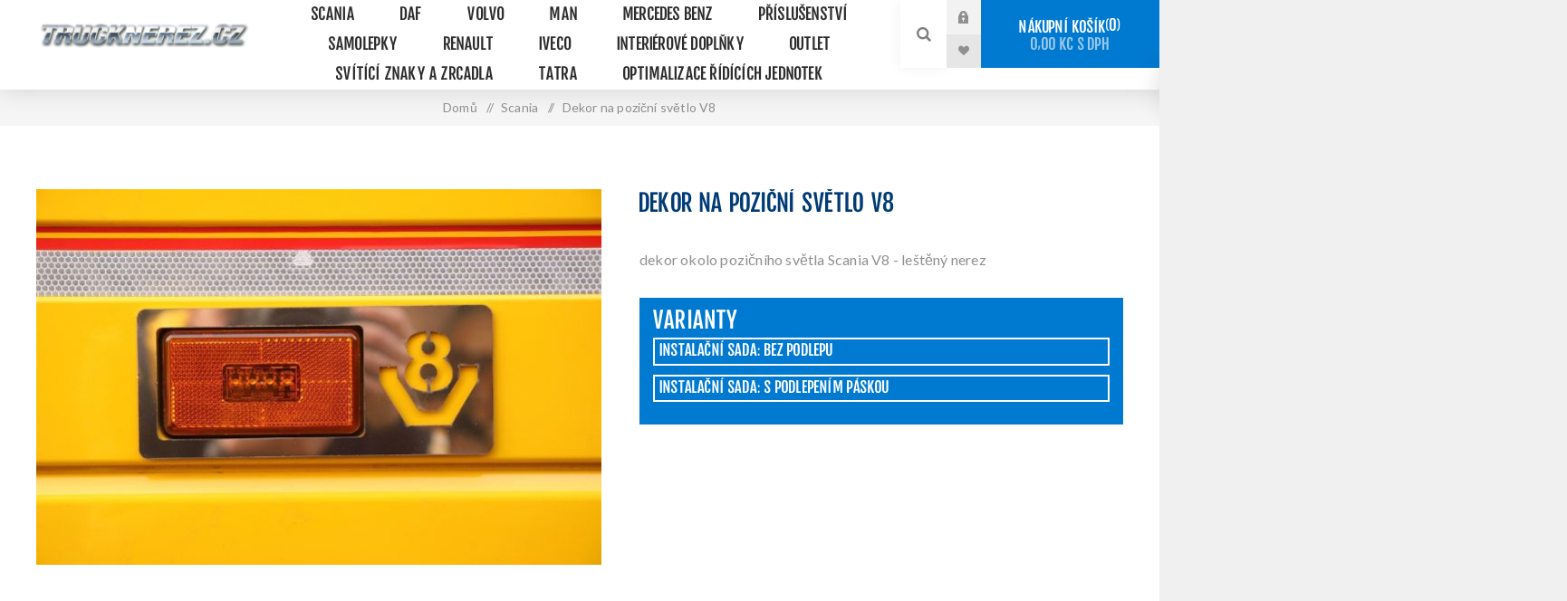

--- FILE ---
content_type: text/html; charset=utf-8
request_url: https://www.trucknerez.cz/dekor-na-pozicni-svetlo-v8
body_size: 12818
content:
<!DOCTYPE html><html lang=cs dir=ltr class=html-product-details-page><head><title>Dekor pozi&#x10D;n&#xED;ho sv&#x11B;tla Scania V8 | Nerezov&#xE9; dopl&#x148;ky pro kamiony TruckNerez</title><meta charset=UTF-8><meta name=description content="Dekor pozičního světla Scania V8 z leštěného nerezu"><meta name=keywords content="nerezový dekor,Scania V8,nerezové doplńky"><meta name=generator content=www.Digitos.cz><meta name=viewport content="width=device-width, initial-scale=1.0, minimum-scale=1.0, maximum-scale=2.0"><link rel=preload as=font href=/Themes/Venture/Content/fonts/venture-font.woff crossorigin><link href="https://fonts.googleapis.com/css?family=Lato&amp;subset=latin-ext&amp;display=swap" rel=stylesheet><script type=text/plain p_scriptpurpose="upozorneni na dovolenou">window.addEventListener('DOMContentLoaded', (event) => {
    $('<div class="" style="    font-family: Lato,sans-serif;font-weight: 600;width: 100%;    text-align: center;    background: #ff3131;    padding: 3px;    color: white;    text-transform: initial;    letter-spacing: 0.8px;    line-height: 22px;">Vážení zákazníci 14. až 25.7. máme zavřeno z důvodů dovolené. Těšíme se na Vás v pondělí 28.7. Děkujeme za pochopení</div>').insertBefore('body > div.master-wrapper-page > div.header > div.header-lower.slider-enabled');
});
</script><script>var _smartsupp=_smartsupp||{};_smartsupp.key="81d8da6c5b504df4968e88a0c17d0443b7ab9357";window.smartsupp||function(n){var i,t,r=smartsupp=function(){r._.push(arguments)};r._=[];i=n.getElementsByTagName("script")[0];t=n.createElement("script");t.type="text/javascript";t.charset="utf-8";t.async=!0;t.src="https://www.smartsuppchat.com/loader.js?";i.parentNode.insertBefore(t,i)}(document)</script><script type=text/plain data-cookiecategory=analytics>
  var _paq = window._paq = window._paq || [];
  /* tracker methods like "setCustomDimension" should be called before "trackPageView" */
  _paq.push(['trackPageView']);
  _paq.push(['enableLinkTracking']);
  (function() {
    var u="https://trucknerez.matomo.cloud/";
    _paq.push(['setTrackerUrl', u+'matomo.php']);
    _paq.push(['setSiteId', '1']);
    var d=document, g=d.createElement('script'), s=d.getElementsByTagName('script')[0];
    g.async=true; g.src='//cdn.matomo.cloud/trucknerez.matomo.cloud/matomo.js'; s.parentNode.insertBefore(g,s);
  })();
</script><script type=text/plain data-cookiecategory=analytics src="https://connect.facebook.net/cs_CZ/all.js?hash=09ef9ea8fc16738df9458fd736dbf6d4" async crossorigin=anonymous></script><script>document.addEventListener("DOMContentLoaded",()=>{var t=document.createElement("li"),i=document.createElement("span"),n;i.textContent="InoTruck s.r.o. IČ 05623014";t.appendChild(i);n=document.querySelector("ul.list.footer-collapse");n.insertBefore(t,n.firstChild)})</script><meta property=og:type content=product><meta property=og:title content="Dekor na poziční světlo V8"><meta property=og:description content="Dekor pozičního světla Scania V8 z leštěného nerezu"><meta property=og:image content=https://www.trucknerez.cz/images/thumbs/0030972_dekor-na-pozicni-svetlo-v8_625.jpeg><meta property=og:image:url content=https://www.trucknerez.cz/images/thumbs/0030972_dekor-na-pozicni-svetlo-v8_625.jpeg><meta property=og:url content=https://www.trucknerez.cz/dekor-na-pozicni-svetlo-v8><meta property=og:site_name content=TruckNerez><meta property=twitter:card content=summary><meta property=twitter:site content=TruckNerez><meta property=twitter:title content="Dekor na poziční světlo V8"><meta property=twitter:description content="Dekor pozičního světla Scania V8 z leštěného nerezu"><meta property=twitter:image content=https://www.trucknerez.cz/images/thumbs/0030972_dekor-na-pozicni-svetlo-v8_625.jpeg><meta property=twitter:url content=https://www.trucknerez.cz/dekor-na-pozicni-svetlo-v8><link rel=stylesheet href="/css/Product.Head.styles.css?v=4sPUWxopeEK8DQNsH0Ntg81IGHs"><style>.product-details-page .full-description{display:none}.product-details-page .ui-tabs .full-description{display:block}.product-details-page .tabhead-full-description{display:none}.product-details-page .product-specs-box{display:none}.product-details-page .ui-tabs .product-specs-box{display:block}.product-details-page .ui-tabs .product-specs-box .title{display:none}.product-details-page .product-no-reviews,.product-details-page .product-review-links{display:none}</style><script async type=text/plain data-cookiecategory=analytics src="https://www.googletagmanager.com/gtag/js?id=G-7LJVL4PWYH"></script><script>function gtag(){dataLayer.push(arguments)}window.dataLayer=window.dataLayer||[];gtag("js",new Date);gtag("config","G-7LJVL4PWYH")</script><link rel="shortcut icon" href=/icons/icons_0/favicon.ico><body class="product-details-page-body light-theme"><input name=__RequestVerificationToken type=hidden value=CfDJ8G96MIxaD7xMgqVlZlSDnMd8ca6NQ1ULyWngh2gqddkyZfBqXviUwMHx4cecEzgcKw2_NDVULOTqpOyFkqHWtyqAFbKQhVNmPNEfKwb1XcjKBaHml1awAnw1Uhsak7aVGy09WDqhSRUc1o2QahvY3Ew><div class=page-loader><div class=loader></div></div><div class=ajax-loading-block-window style=display:none></div><div id=dialog-notifications-success title=Oznámení style=display:none></div><div id=dialog-notifications-error title=Chyba style=display:none></div><div id=dialog-notifications-warning title=Varování style=display:none></div><div id=bar-notification class=bar-notification-container data-close=Zavřít></div><!--[if lte IE 8]><div style=clear:both;height:59px;text-align:center;position:relative><a href=http://www.microsoft.com/windows/internet-explorer/default.aspx target=_blank> <img src=/Themes/Venture/Content/img/ie_warning.jpg height=42 width=820 alt="You are using an outdated browser. For a faster, safer browsing experience, upgrade for free today."> </a></div><![endif]--><div class=master-wrapper-page><div class=header><div class=header-upper><div class=header-selectors-wrapper></div></div><div class=header-lower><div class=header-left><div class=header-logo><a href="/" class=logo> <img alt=TruckNerez src="https://www.trucknerez.cz/images/thumbs/0032437_trucknerez_web (2).png"></a></div></div><div class=header-center><div class="header-menu dark-layout"><div class=close-menu><div class=mobile-logo><a href="/" class=logo> <img alt=TruckNerez src="https://www.trucknerez.cz/images/thumbs/0032437_trucknerez_web (2).png"></a></div><span>Close</span></div><ul class=top-menu><li><a class=with-subcategories href=/scania-doplnky>Scania</a><div class=plus-button></div><div class=sublist-wrap><ul class=sublist><li class=back-button><span>Back</span><li><a href=/nova-scania>Nov&#xE1; Scania R / S / XT / G / P</a></ul></div><li><a class=with-subcategories href=/daf>DAF</a><div class=plus-button></div><div class=sublist-wrap><ul class=sublist><li class=back-button><span>Back</span><li><a href=/daf-xg-xg>DAF XG / XG&#x2B;</a></ul></div><li><a class=with-subcategories href=/volvo>VOLVO</a><div class=plus-button></div><div class=sublist-wrap><ul class=sublist><li class=back-button><span>Back</span><li><a href=/volvo-fh3>VOLVO FH3</a><li><a href=/volvo-fh4>VOLVO FH4</a><li><a href=/volvo-fh5>Volvo FH5</a></ul></div><li><a href=/man>MAN</a><li><a class=with-subcategories href=/mercedes-benz>Mercedes Benz</a><div class=plus-button></div><div class=sublist-wrap><ul class=sublist><li class=back-button><span>Back</span><li><a href=/mercedes-benz-mp4>Mercedes Benz MP4</a><li><a href=/mercedes-benz-mp5>Mercedes Benz MP5</a></ul></div><li><a href=/prislusenstvi>P&#x159;&#xED;slu&#x161;enstv&#xED;</a><li><a class=with-subcategories href=/samolepky>Samolepky</a><div class=plus-button></div><div class=sublist-wrap><ul class=sublist><li class=back-button><span>Back</span><li><a href=/scania-samolepky>Scania</a><li><a href=/volvo-samolepky>Volvo</a></ul></div><li><a href=/renault>Renault</a><li><a href=/iveco>Iveco</a><li><a class=with-subcategories href=/interierove-doplnky>Interi&#xE9;rov&#xE9; dopl&#x148;ky</a><div class=plus-button></div><div class=sublist-wrap><ul class=sublist><li class=back-button><span>Back</span><li><a href=/potahy-scania>Scania interi&#xE9;ry</a><li><a href=/potahy-volvo>Volvo interi&#xE9;ry</a><li><a href=/potahy-mercedes-benz>Mercedes Benz interi&#xE9;ry</a></ul></div><li><a href=/outlet>Outlet</a><li><a href=/svitici-znaky-a-zrcadla>Sv&#xED;t&#xED;c&#xED; znaky a zrcadla</a><li><a href=/tatra>Tatra</a><li><a href=/optimalizace-ridici-jednotky-kamionu>Optimalizace &#x159;&#xED;d&#xED;c&#xED;ch jednotek</a></ul><div class=mobile-menu-items><div class=header-links><div class=header-links-box><div class="header-links-box-top not-authenticated"><div class="header-link-wrapper login"><a href="/login?returnUrl=%2Fdekor-na-pozicni-svetlo-v8" title=Přihlásit class=ico-login>Přihlásit</a></div><div class="header-link-wrapper register"><a href="/register?returnUrl=%2Fdekor-na-pozicni-svetlo-v8" title=Registrovat class=ico-register>Registrovat</a></div></div><div class=header-links-box-bottom><div class=header-link-wrapper><a href=/wishlist title="Seznam přání" class=ico-wishlist> <span class=wishlist-label>Seznam přání</span> <span class=wishlist-qty>(0)</span> </a></div></div></div></div></div></div></div><div class=header-right><div class="search-box store-search-box"><form method=get id=small-search-box-form action=/search><input type=search class=search-box-text id=small-searchterms autocomplete=off name=q placeholder="Vyhledat ..." aria-label="Vyhledat ...">  <input type=hidden class=instantSearchResourceElement data-highlightfirstfoundelement=false data-minkeywordlength=3 data-defaultproductsortoption=0 data-instantsearchurl=/instantSearchFor data-searchpageurl=/search data-searchinproductdescriptions=true data-numberofvisibleproducts=5 data-noresultsresourcetext="Nic nebylo nalezeno."> <button type=submit class="button-1 search-box-button">Hledat</button></form><div class=search-opener>Hledat</div></div><div class=header-links><div class=header-links-box><div class="header-links-box-top not-authenticated"><div class="header-link-wrapper login"><a href="/login?returnUrl=%2Fdekor-na-pozicni-svetlo-v8" title=Přihlásit class=ico-login>Přihlásit</a></div><div class="header-link-wrapper register"><a href="/register?returnUrl=%2Fdekor-na-pozicni-svetlo-v8" title=Registrovat class=ico-register>Registrovat</a></div></div><div class=header-links-box-bottom><div class=header-link-wrapper><a href=/wishlist title="Seznam přání" class=ico-wishlist> <span class=wishlist-label>Seznam přání</span> <span class=wishlist-qty>(0)</span> </a></div></div></div></div><div class=cart-wrapper id=flyout-cart data-removeitemfromcarturl=/VentureTheme/RemoveItemFromCart data-flyoutcarturl=/VentureTheme/FlyoutShoppingCart><div id=topcartlink><a href=/cart class=ico-cart> Nákupní košík<span id=CartQuantityBox class=cart-qty><span class=cart-qty-number>0</span></span> <span class=cart-total>0,00 K&#x10D; s DPH</span> </a></div><div class=flyout-cart><div class=mini-shopping-cart><div class=count>Váš nákupní košík je prázdný.</div></div></div></div></div></div></div><div class=overlayOffCanvas></div><div class=responsive-nav-wrapper-parent><div class=responsive-nav-wrapper><div class=menu-title><span>Menu</span></div><div class=mobile-logo><a href="/" class=logo> <img alt=TruckNerez src="https://www.trucknerez.cz/images/thumbs/0032437_trucknerez_web (2).png"></a></div><div class=search-wrap><span>Hledat</span></div><div class=shopping-cart-link><a href=/cart>Nákupní košík</a></div></div></div><div class=master-wrapper-content><div id=product-ribbon-info data-productid=10370 data-productboxselector=".product-item, .item-holder" data-productboxpicturecontainerselector=".picture, .item-picture" data-productpagepicturesparentcontainerselector=.product-essential data-productpagebugpicturecontainerselector=.picture data-retrieveproductribbonsurl=/RetrieveProductRibbons></div><div class=ajaxCartInfo data-getajaxcartbuttonurl=/NopAjaxCart/GetAjaxCartButtonsAjax data-productpageaddtocartbuttonselector=.add-to-cart-button data-productboxaddtocartbuttonselector=.product-box-add-to-cart-button data-productboxproductitemelementselector=.product-item data-usenopnotification=False data-nopnotificationcartresource="Produkt byl přidán do Vašeho &lt;a href='/cart'> košíku &lt;/ a> " data-nopnotificationwishlistresource="Produkt byl přidán do Vašich &lt;a href='/wishlist'> oblíbených &lt;/ a> " data-enableonproductpage=True data-enableoncatalogpages=True data-minishoppingcartquatityformattingresource=({0}) data-miniwishlistquatityformattingresource=({0}) data-addtowishlistbuttonselector=.add-to-wishlist-button></div><input id=addProductVariantToCartUrl name=addProductVariantToCartUrl type=hidden value=/AddProductFromProductDetailsPageToCartAjax> <input id=addProductToCartUrl name=addProductToCartUrl type=hidden value=/AddProductToCartAjax> <input id=miniShoppingCartUrl name=miniShoppingCartUrl type=hidden value=/MiniShoppingCart> <input id=flyoutShoppingCartUrl name=flyoutShoppingCartUrl type=hidden value=/NopAjaxCartFlyoutShoppingCart> <input id=checkProductAttributesUrl name=checkProductAttributesUrl type=hidden value=/CheckIfProductOrItsAssociatedProductsHasAttributes> <input id=getMiniProductDetailsViewUrl name=getMiniProductDetailsViewUrl type=hidden value=/GetMiniProductDetailsView> <input id=flyoutShoppingCartPanelSelector name=flyoutShoppingCartPanelSelector type=hidden value=#flyout-cart> <input id=shoppingCartMenuLinkSelector name=shoppingCartMenuLinkSelector type=hidden value=.cart-qty> <input id=wishlistMenuLinkSelector name=wishlistMenuLinkSelector type=hidden value=.wishlist-qty><div class=quickViewData data-productselector=.product-item data-productselectorchild=.buttons data-retrievequickviewurl=/quickviewdata data-quickviewbuttontext="Rychlý náhled" data-quickviewbuttontitle="Rychlý náhled" data-isquickviewpopupdraggable=True data-enablequickviewpopupoverlay=True data-accordionpanelsheightstyle=content data-getquickviewbuttonroute=/getquickviewbutton></div><div class=breadcrumb><ul itemscope itemtype=http://schema.org/BreadcrumbList><li><span> <a href="/"> <span>Domů</span> </a> </span> <span class=delimiter>/</span><li itemprop=itemListElement itemscope itemtype=http://schema.org/ListItem><a href=/scania-doplnky itemprop=item> <span itemprop=name>Scania</span> </a> <span class=delimiter>/</span><meta itemprop=position content=1><li itemprop=itemListElement itemscope itemtype=http://schema.org/ListItem><strong class=current-item itemprop=name>Dekor na pozi&#x10D;n&#xED; sv&#x11B;tlo V8</strong> <span itemprop=item itemscope itemtype=http://schema.org/Thing id=/dekor-na-pozicni-svetlo-v8> </span><meta itemprop=position content=2></ul></div><div class=master-column-wrapper><div class=center-1><div class="page product-details-page grouped-product-details-page"><div class=page-body><form method=post id=product-details-form action=/dekor-na-pozicni-svetlo-v8><div itemscope itemtype=http://schema.org/Product><meta itemprop=name content="Dekor na poziční světlo V8"><meta itemprop=sku content=PozV8><meta itemprop=gtin><meta itemprop=mpn><meta itemprop=description content="dekor okolo pozičního světla Scania V8 - leštěný nerez"><meta itemprop=image content=https://www.trucknerez.cz/images/thumbs/0030972_dekor-na-pozicni-svetlo-v8_625.jpeg><div itemprop=offers itemscope itemtype=http://schema.org/Offer><meta itemprop=url content=https://www.trucknerez.cz/dekor-na-pozicni-svetlo-v8><meta itemprop=price content=790.00><meta itemprop=priceCurrency content=CZK><meta itemprop=priceValidUntil><meta itemprop=availability content=http://schema.org/InStock></div><div itemprop=review itemscope itemtype=http://schema.org/Review><meta itemprop=author content=ALL><meta itemprop=url content=/productreviews/10370></div><div itemprop=isAccessoryOrSparePartFor itemscope itemtype=http://schema.org/Product><meta itemprop=name content="Dekor na poziční světlo V8 - bez podlepení"><meta itemprop=sku content=PozV8-bez-podlepeni><meta itemprop=gtin><meta itemprop=mpn><meta itemprop=description content="dekor okolo pozičního světla Scania V8 - leštěný nerez"><meta itemprop=image content=https://www.trucknerez.cz/images/thumbs/0032705_dekor-na-pozicni-svetlo-v8-bez-podlepeni_250.jpeg><div itemprop=offers itemscope itemtype=http://schema.org/Offer><meta itemprop=url content=https://www.trucknerez.cz/dekor-na-pozicni-svetlo-v8><meta itemprop=price content=790.00><meta itemprop=priceCurrency content=CZK><meta itemprop=priceValidUntil><meta itemprop=availability content=http://schema.org/InStock></div><div itemprop=review itemscope itemtype=http://schema.org/Review><meta itemprop=author content=ALL><meta itemprop=url content=/productreviews/11059></div></div><div itemprop=isAccessoryOrSparePartFor itemscope itemtype=http://schema.org/Product><meta itemprop=name content="Dekor na poziční světlo V8 - s podlepením páskou"><meta itemprop=sku content=PozV8-s-podlepenim-paskou><meta itemprop=gtin><meta itemprop=mpn><meta itemprop=description content="dekor okolo pozičního světla Scania V8 - leštěný nerez"><meta itemprop=image content=https://www.trucknerez.cz/images/thumbs/0032706_dekor-na-pozicni-svetlo-v8-s-podlepenim-paskou_250.jpeg><div itemprop=offers itemscope itemtype=http://schema.org/Offer><meta itemprop=url content=https://www.trucknerez.cz/dekor-na-pozicni-svetlo-v8><meta itemprop=price content=990.00><meta itemprop=priceCurrency content=CZK><meta itemprop=priceValidUntil><meta itemprop=availability content=http://schema.org/InStock></div><div itemprop=review itemscope itemtype=http://schema.org/Review><meta itemprop=author content=ALL><meta itemprop=url content=/productreviews/11060></div></div></div><div class=product-essential-wrapper><div class=product-essential><input type=hidden class=cloudZoomPictureThumbnailsInCarouselData data-vertical=true data-numvisible=4 data-numscrollable=1 data-enable-slider-arrows=true data-enable-slider-dots=false data-size=1 data-rtl=false data-responsive-breakpoints-for-thumbnails="[{&#34;breakpoint&#34;:1201,&#34;settings&#34;:{&#34;slidesToShow&#34;:5, &#34;slidesToScroll&#34;:1,&#34;arrows&#34;:false,&#34;dots&#34;:true,&#34;vertical&#34;:false}}]" data-magnificpopup-counter="%curr% z %total%" data-magnificpopup-prev="Předchozí (klávesa šipka vlevo)" data-magnificpopup-next="Následující (klávesa šipka vpravo)" data-magnificpopup-close="Zavřít (Esc)" data-magnificpopup-loading=Načítání...> <input type=hidden class=cloudZoomAdjustPictureOnProductAttributeValueChange data-productid=10370 data-isintegratedbywidget=true> <input type=hidden class=cloudZoomEnableClickToZoom><div class="gallery sevenspikes-cloudzoom-gallery"><div class=picture-wrapper><div class=picture id=sevenspikes-cloud-zoom data-zoomwindowelementid=cloudZoomWindowElement data-selectoroftheparentelementofthecloudzoomwindow=.overview data-defaultimagecontainerselector=".product-essential .gallery" data-zoom-window-width=244 data-zoom-window-height=257><a href=https://www.trucknerez.cz/images/thumbs/0030972_dekor-na-pozicni-svetlo-v8.jpeg data-full-image-url=https://www.trucknerez.cz/images/thumbs/0030972_dekor-na-pozicni-svetlo-v8.jpeg class=picture-link id=zoom1> <img src=https://www.trucknerez.cz/images/thumbs/0030972_dekor-na-pozicni-svetlo-v8_625.jpeg alt="Obrázek Dekor na poziční světlo V8" class=cloudzoom id=cloudZoomImage itemprop=image data-cloudzoom="appendSelector: '.picture-wrapper', zoomOffsetX: -6, zoomOffsetY: 0, autoInside: 850, tintOpacity: 0, zoomWidth: 244, zoomHeight: 257, easing: 3, touchStartDelay: true, zoomFlyOut: false, disableZoom: 'auto'"> </a></div></div></div><div class=overview><div class=product-name><h1>Dekor na pozi&#x10D;n&#xED; sv&#x11B;tlo V8</h1></div><div class=short-description>dekor okolo pozičního světla Scania V8 - leštěný nerez</div><div class=p_variants_div><h2>Varianty</h2><a href=#PozV8-bez-podlepeni><div style=cursor:pointer class=p_variant><label style=cursor:pointer> Instalační sada: bez podlepu </label></div></a> <a href=#PozV8-s-podlepenim-paskou><div style=cursor:pointer class=p_variant><label style=cursor:pointer> Instalační sada: s podlepen&#237;m p&#225;skou </label></div></a></div><div class=overview-buttons></div></div></div></div><div class=product-page-bottom><div id=quickTabs class=productTabs data-ajaxenabled=false data-productreviewsaddnewurl=/ProductTab/ProductReviewsTabAddNew/10370 data-productcontactusurl=/ProductTab/ProductContactUsTabAddNew/10370 data-couldnotloadtaberrormessage="Couldn't load this tab."><div class=productTabs-header><ul><li><a href=#quickTab-description>Popis</a><li><a href=#quickTab-contact_us>Napi&#x161;te n&#xE1;m</a></ul></div><div class=productTabs-body><div id=quickTab-description><div class=full-description><p><span style=font-size:16px>Dekor z leštěné nerezi okolo bočního pozičního světla Scania V8</span><p><span style=font-size:16px>Sada 2 kusů</span></div></div><div id=quickTab-contact_us><div id=contact-us-tab class="contact-page write-review"><div class=form-fields><div class=inputs><label for=FullName>Va&#x161;e jm&#xE9;no</label> <input placeholder="Vložte vaše jméno" class="contact_tab_fullname review-title" type=text data-val=true data-val-required="Vložte vaše jméno" id=FullName name=FullName> <span class=required>*</span> <span class=field-validation-valid data-valmsg-for=FullName data-valmsg-replace=true></span></div><div class=inputs><label for=Email>V&#xE1;&#x161; e-mail</label> <input placeholder="Zadejte e-mailovou adresu" class="contact_tab_email review-title" type=email data-val=true data-val-email="Neplatný e-mail" data-val-required="Zadejte e-mail" id=Email name=Email> <span class=required>*</span> <span class=field-validation-valid data-valmsg-for=Email data-valmsg-replace=true></span></div><div class=inputs><label for=Enquiry>V&#xE1;&#x161; dotaz</label> <textarea placeholder="Zadejte Váš dotaz" class="contact_tab_enquiry review-text" data-val=true data-val-required="Vložte poptávku" id=Enquiry name=Enquiry></textarea> <span class=required>*</span> <span class=field-validation-valid data-valmsg-for=Enquiry data-valmsg-replace=true></span></div><div><input id=g-recaptcha-response_captcha_1541167843 name=g-recaptcha-response type=hidden><script>var onloadCallbackcaptcha_1541167843=function(){var n=$('input[id="g-recaptcha-response_captcha_1541167843"]').closest("form"),t=$(n.find(":submit")[0]),i=!1,r=!1;t.on("click",function(){return r||(r=!0,grecaptcha.execute("6LeMZ_YpAAAAAIAOVXJluRNmChDfERyWNmDWmq7S",{action:"ProductDetails"}).then(function(r){$("#g-recaptcha-response_captcha_1541167843",n).val(r);i=!0;t.click()})),i})}</script><script async defer src="https://www.google.com/recaptcha/api.js?onload=onloadCallbackcaptcha_1541167843&amp;render=6LeMZ_YpAAAAAIAOVXJluRNmChDfERyWNmDWmq7S&amp;hl=cs"></script></div></div><div class=buttons><button type=button id=send-contact-us-form name=send-email class="button-1 contact-us-button">Potvrdit</button></div></div></div></div></div><div class=product-collateral><div class=product-variant-list><a name=PozV8-bez-podlepeni></a><div class=product-variant-line data-productid=11059><div class=variant-overview><div class=variant-name>Dekor na pozi&#x10D;n&#xED; sv&#x11B;tlo V8 - bez podlepen&#xED;</div><div><span>Instala&#x10D;n&#xED; sada</span>: <span>bez podlepu</span></div><div class=variant-description>dekor okolo pozičního světla Scania V8 - leštěný nerez</div><div class=additional-details><div class=sku><span class=label>Kód:</span> <span class=value id=sku-11059>PozV8-bez-podlepeni</span></div></div><div class=availability><div class=stock><span class=label>Dostupnost:</span> <span class=value id=stock-availability-value-11059>Skladem</span></div></div><div class=variant-overview-footer><div class=prices><div class=product-price><span id=price-value-11059 class=price-value-11059> 790,00 Kč s DPH </span></div></div><div class="overview-buttons variant-overview-buttons"><label class=qty-label for=addtocart_11059_EnteredQuantity>Mno&#x17E;.:</label><div class=add-to-cart-qty-wrapper><input id=product_enteredQuantity_11059 class=qty-input type=text data-val=true data-val-required="The Množ. field is required." name=addtocart_11059.EnteredQuantity value=1> <span class=plus>+</span> <span class=minus>-</span></div><button type=button id=add-to-cart-button-11059 class="button-1 add-to-cart-button" data-productid=11059 onclick="return AjaxCart.addproducttocart_details(&#34;/addproducttocart/details/11059/1&#34;,&#34;#product-details-form&#34;),!1">Koupit</button></div></div></div><div class="p_variant-picture variant-overview"><div class=picture-thumbs-PozV8-bez-podlepeni><a class=thumb-item href=https://www.trucknerez.cz/images/thumbs/0032705_dekor-na-pozicni-svetlo-v8-bez-podlepeni.jpeg alt="Obrázek Dekor na poziční světlo V8 - bez podlepení" title="Obrázek Dekor na poziční světlo V8 - bez podlepení"> <img src=https://www.trucknerez.cz/images/thumbs/0032705_dekor-na-pozicni-svetlo-v8-bez-podlepeni_105.jpeg alt="Obrázek Dekor na poziční světlo V8 - bez podlepení" title="Obrázek Dekor na poziční světlo V8 - bez podlepení" data-defaultsize=https://www.trucknerez.cz/images/thumbs/0032705_dekor-na-pozicni-svetlo-v8-bez-podlepeni_250.jpeg data-fullsize=https://www.trucknerez.cz/images/thumbs/0032705_dekor-na-pozicni-svetlo-v8-bez-podlepeni.jpeg> </a></div></div></div><a name=PozV8-s-podlepenim-paskou></a><div class=product-variant-line data-productid=11060><div class=variant-overview><div class=variant-name>Dekor na pozi&#x10D;n&#xED; sv&#x11B;tlo V8 - s podlepen&#xED;m p&#xE1;skou</div><div><span>Instala&#x10D;n&#xED; sada</span>: <span>s podlepen&#237;m p&#225;skou</span></div><div class=variant-description>dekor okolo pozičního světla Scania V8 - leštěný nerez</div><div class=additional-details><div class=sku><span class=label>Kód:</span> <span class=value id=sku-11060>PozV8-s-podlepenim-paskou</span></div></div><div class=availability><div class=stock><span class=label>Dostupnost:</span> <span class=value id=stock-availability-value-11060>Skladem</span></div></div><div class=variant-overview-footer><div class=prices><div class=product-price><span id=price-value-11060 class=price-value-11060> 990,00 Kč s DPH </span></div></div><div class="overview-buttons variant-overview-buttons"><label class=qty-label for=addtocart_11060_EnteredQuantity>Mno&#x17E;.:</label><div class=add-to-cart-qty-wrapper><input id=product_enteredQuantity_11060 class=qty-input type=text data-val=true data-val-required="The Množ. field is required." name=addtocart_11060.EnteredQuantity value=1> <span class=plus>+</span> <span class=minus>-</span></div><button type=button id=add-to-cart-button-11060 class="button-1 add-to-cart-button" data-productid=11060 onclick="return AjaxCart.addproducttocart_details(&#34;/addproducttocart/details/11060/1&#34;,&#34;#product-details-form&#34;),!1">Koupit</button></div></div></div><div class="p_variant-picture variant-overview"><div class=picture-thumbs-PozV8-s-podlepenim-paskou><a class=thumb-item href=https://www.trucknerez.cz/images/thumbs/0032706_dekor-na-pozicni-svetlo-v8-s-podlepenim-paskou.jpeg alt="Obrázek Dekor na poziční světlo V8 - s podlepením páskou" title="Obrázek Dekor na poziční světlo V8 - s podlepením páskou"> <img src=https://www.trucknerez.cz/images/thumbs/0032706_dekor-na-pozicni-svetlo-v8-s-podlepenim-paskou_105.jpeg alt="Obrázek Dekor na poziční světlo V8 - s podlepením páskou" title="Obrázek Dekor na poziční světlo V8 - s podlepením páskou" data-defaultsize=https://www.trucknerez.cz/images/thumbs/0032706_dekor-na-pozicni-svetlo-v8-s-podlepenim-paskou_250.jpeg data-fullsize=https://www.trucknerez.cz/images/thumbs/0032706_dekor-na-pozicni-svetlo-v8-s-podlepenim-paskou.jpeg> </a></div></div></div></div></div><div class="related-products-grid product-grid"><div class=title><strong>Související produkty</strong></div><div class=item-grid><div class=item-box><div class=product-item data-productid=10371><div class=picture><a href=/dekor-pod-kliku-se-znakem-scania-v8 title="Zobrazit detail produktu - Dekory pod kliku se znakem Scania V8"> <img src="[data-uri]" data-lazyloadsrc=https://www.trucknerez.cz/images/thumbs/0030973_dekory-pod-kliku-se-znakem-scania-v8_360.jpeg alt="Obrázek Dekory pod kliku se znakem Scania V8" title="Zobrazit detail produktu - Dekory pod kliku se znakem Scania V8" class=picture-img> </a></div><div class=details><h2 class=product-title><a href=/dekor-pod-kliku-se-znakem-scania-v8>Dekory pod kliku se znakem Scania V8</a></h2><div class=description>dekory pod kliku se znakem Scania V8</div><div class=add-info><div class=prices><div class=box-prices-wrapper><span class="price actual-price">990,00 K&#x10D; s DPH</span></div><div class=additional-price-info></div></div><div class="buttons items-3"><button type=button class="button-2 add-to-wishlist-button" title="Přidat k oblíbeným" onclick="return AjaxCart.addproducttocart_catalog(&#34;/addproducttocart/catalog/10371/2/1&#34;),!1">Přidat k oblíbeným</button> <button type=button class="button-2 product-box-add-to-cart-button" title=Koupit onclick="return AjaxCart.addproducttocart_catalog(&#34;/addproducttocart/catalog/10371/1/1&#34;),!1">Koupit</button></div></div></div></div></div><div class=item-box><div class=product-item data-productid=10373><div class=picture><a href=/bocni-dekor-scania-v8 title="Zobrazit detail produktu - Boční dekor Scania V8"> <img src="[data-uri]" data-lazyloadsrc=https://www.trucknerez.cz/images/thumbs/0030975_bocni-dekor-scania-v8_360.jpeg alt="Obrázek Boční dekor Scania V8" title="Zobrazit detail produktu - Boční dekor Scania V8" class=picture-img> </a></div><div class=details><h2 class=product-title><a href=/bocni-dekor-scania-v8>Bo&#x10D;n&#xED; dekor Scania V8</a></h2><div class=description>Boční dekory Scania V8</div><div class=add-info><div class=prices><div class=box-prices-wrapper><span class="price actual-price">730,00 K&#x10D; s DPH</span></div><div class=additional-price-info></div></div><div class="buttons items-3"><button type=button class="button-2 add-to-wishlist-button" title="Přidat k oblíbeným" onclick="return AjaxCart.addproducttocart_catalog(&#34;/addproducttocart/catalog/10373/2/1&#34;),!1">Přidat k oblíbeným</button> <button type=button class="button-2 product-box-add-to-cart-button" title=Koupit onclick="return AjaxCart.addproducttocart_catalog(&#34;/addproducttocart/catalog/10373/1/1&#34;),!1">Koupit</button></div></div></div></div></div></div></div></div><input name=__RequestVerificationToken type=hidden value=CfDJ8G96MIxaD7xMgqVlZlSDnMd8ca6NQ1ULyWngh2gqddkyZfBqXviUwMHx4cecEzgcKw2_NDVULOTqpOyFkqHWtyqAFbKQhVNmPNEfKwb1XcjKBaHml1awAnw1Uhsak7aVGy09WDqhSRUc1o2QahvY3Ew></form></div></div><style>select{height:30px;border:solid 2px #0079d0;padding:0 5px 0 5px;min-width:90px;width:90px !important}.variant_block{padding-top:10px;padding-bottom:10px}.variant-overview .variant-name{margin:0 0 10px}</style></div></div></div><div class=footer><div class=footer-upper><div class="footer-block find-us"><div class=title><strong>Kontakt</strong></div><ul class="list footer-collapse"><li class=address><span>Havránkova 30/11, Brno Dolní Heršpice</span><li class=e-mail><span>obchod@trucknerez.cz</span><li class=mobile-phone><span>+420 775168316</span><li class=phone><span>+420 775168316</span></ul></div><div class="footer-block information"><div class=title><strong>Informace</strong></div><ul class="list footer-collapse"><li><a href=/contactus>Napište nám</a><li><a href=/caste-dotazy>&#x10C;ast&#xE9; dotazy</a><li><a href=/gdpr>Ochrana osobn&#xED;ch &#xFA;daj&#x16F;</a><li><a href=/obchodni-podminky>Obchodn&#xED; podm&#xED;nky</a></ul></div><div class="footer-block my-account"><div class=title><strong>Můj účet</strong></div><ul class="list footer-collapse"><li><a href=/order/history>Objednávky</a><li><a href=/customer/addresses>Adresy</a><li><a href=/recentlyviewedproducts>Naposledy navštívené</a><li><a href=/sitemap>Mapa webu</a></ul></div><div class="footer-block newsetter"><div class=title><strong>Newsletter</strong></div><div class=footer-collapse><p class=newsletter-subscribe-text>Přihlaste se k odběru a staňte se součástí naší komunity. Buďte první, kdo se dozví o našich nejnovějších nabídkách a slevách!<div class=newsletter><div class=title><strong>Novinky</strong></div><div class=newsletter-subscribe id=newsletter-subscribe-block><div class=newsletter-email><input id=newsletter-email class=newsletter-subscribe-text placeholder="Vložte email" aria-label="Přihlásit se" type=email name=NewsletterEmail> <button type=button id=newsletter-subscribe-button class="button-1 newsletter-subscribe-button">Odebírat</button></div><div class=newsletter-validation><span id=subscribe-loading-progress style=display:none class=please-wait>Počkat ...</span> <span class=field-validation-valid data-valmsg-for=NewsletterEmail data-valmsg-replace=true></span></div></div><div class=newsletter-result id=newsletter-result-block></div></div></div></div></div><div class=footer-middle><ul class=social-sharing><li><a target=_blank class=facebook href=https://www.facebook.com/trucknerez rel="noopener noreferrer" aria-label="facebook "></a><li><a target=_blank class=youtube href=https://www.youtube.com/channel/UCFCaE7rH9V6xlXhQV_audFQ rel="noopener noreferrer" aria-label="YouTube "></a><li><a target=_blank class=instagram href="https://www.instagram.com/trucknerez/" rel="noopener noreferrer" aria-label="Sledujte nás na Instagramu"></a><li><a class=rss href=https://blog.trucknerez.cz aria-label=Blog></a></ul></div><div class=footer-lower><div class=footer-disclaimer>Copyright &copy; 2026 TruckNerez. Všechna práva vyhrazena.</div><div><a href="https://www.digitos.cz/?utm_source=www.trucknerez.cz" target=_blank>Vývoj e-shopu <span style=color:#0061a7;text-decoration:underline;text-underline-offset:4px;text-decoration-thickness:1.5px;text-decoration-color:#0061a7>Digitos</span></a></div><div class=footer-powered-by><a style=color:#ababab;font-weight:600 href="https://www.nopcommerce.com/" target=_blank rel=nofollow>Administrační systém nopCommerce</a></div><div class=footer-powered-by></div></div></div></div><div class=scroll-back-button id=goToTop></div><script src="/js/Product.Footer.scripts.js?v=ofUC8Aia-1QrnLctWEygfcPKMXM"></script><script>$(document).ready(function(){$("#addtocart_11059_EnteredQuantity").on("keydown",function(n){if(n.keyCode==13)return $("#add-to-cart-button-11059").trigger("click"),!1});$("#product_enteredQuantity_11059").on("input propertychange paste",function(){var n={productId:11059,quantity:$("#product_enteredQuantity_11059").val()};$(document).trigger({type:"product_quantity_changed",changedData:n})})})</script><script>$(document).ready(function(){$(".picture-thumbs-PozV8-bez-podlepeni").magnificPopup({type:"image",delegate:"a",removalDelay:300,gallery:{enabled:!0,navigateByImgClick:!0,preload:[0,1],tPrev:"Předchozí (klávesa šipka vlevo)",tNext:"Následující (klávesa šipka vpravo)",tCounter:"%curr% z %total%"},tClose:"Zavřít (Esc)",tLoading:"Načítání..."})})</script><script>$(document).ready(function(){$(".thumb-item > img").on("click",function(){$("#main-product-img-10370").attr("src",$(this).attr("data-defaultsize"));$("#main-product-img-10370").attr("title",$(this).attr("title"));$("#main-product-img-10370").attr("alt",$(this).attr("alt"));$("#main-product-img-lightbox-anchor-10370").attr("href",$(this).attr("data-fullsize"));$("#main-product-img-lightbox-anchor-10370").attr("title",$(this).attr("title"))})})</script><script>$(document).ready(function(){$("#addtocart_11060_EnteredQuantity").on("keydown",function(n){if(n.keyCode==13)return $("#add-to-cart-button-11060").trigger("click"),!1});$("#product_enteredQuantity_11060").on("input propertychange paste",function(){var n={productId:11060,quantity:$("#product_enteredQuantity_11060").val()};$(document).trigger({type:"product_quantity_changed",changedData:n})})})</script><script>$(document).ready(function(){$(".picture-thumbs-PozV8-s-podlepenim-paskou").magnificPopup({type:"image",delegate:"a",removalDelay:300,gallery:{enabled:!0,navigateByImgClick:!0,preload:[0,1],tPrev:"Předchozí (klávesa šipka vlevo)",tNext:"Následující (klávesa šipka vpravo)",tCounter:"%curr% z %total%"},tClose:"Zavřít (Esc)",tLoading:"Načítání..."})})</script><script>function handleVariantSelect(n){window.location="#"+n.value;n.selectedIndex=0}</script><script>$(document).ready(function(){$(".header").on("mouseenter","#flyout-cart",function(){$(this).addClass("active")}).on("mouseleave","#flyout-cart",function(){$(this).removeClass("active")})})</script><script id=instantSearchItemTemplate type=text/x-kendo-template>
    <div class="instant-search-item" data-url="${ data.CustomProperties.Url }">
        <a class="iOS-temp" href="${ data.CustomProperties.Url }">
            <div class="img-block">
                <img src="${ data.DefaultPictureModel.ImageUrl }" alt="${ data.Name }" title="${ data.Name }" style="border: none">
            </div>
            <div class="detail">
                <div class="title">${ data.Name }</div>
                <div class="price"># var price = ""; if (data.ProductPrice.Price) { price = data.ProductPrice.Price } # #= price #</div>           
            </div>
        </a>
    </div>
</script><script>$("#small-search-box-form").on("submit",function(n){$("#small-searchterms").val()==""&&(alert("Zadejte prosím hledané klíčové slovo"),$("#small-searchterms").focus(),n.preventDefault())})</script><script>var localized_data={AjaxCartFailure:"Nepodařilo se přidat produkt. Obnovte stránku a zkuste jej přidat ještě jednou."};AjaxCart.init(!1,".cart-qty",".wishlist-qty","#flyout-cart",localized_data)</script><script>function newsletter_subscribe(n){var i=$("#subscribe-loading-progress"),t;i.show();t={subscribe:n,email:$("#newsletter-email").val()};addAntiForgeryToken(t);$.ajax({cache:!1,type:"POST",url:"/subscribenewsletter",data:t,success:function(n){$("#newsletter-result-block").html(n.Result);n.Success?($("#newsletter-subscribe-block").hide(),$("#newsletter-result-block").show()):$("#newsletter-result-block").fadeIn("slow").delay(2e3).fadeOut("slow")},error:function(){alert("Failed to subscribe.")},complete:function(){i.hide()}})}$(document).ready(function(){$("#newsletter-subscribe-button").on("click",function(){newsletter_subscribe("true")});$("#newsletter-email").on("keydown",function(n){if(n.keyCode==13)return $("#newsletter-subscribe-button").trigger("click"),!1})})</script><script defer>window.addEventListener("load",function(){var n=initCookieConsent();n.run({gui_options:{consent_modal:{layout:"box",position:"bottom left",transition:"zoom",swap_buttons:!1},settings_modal:{layout:"box",transition:"slide"}},autorun:!0,current_lang:"en",autoclear_cookies:!1,page_scripts:!0,onFirstAction:function(){},onAccept:function(){},onChange:function(){},languages:{en:{consent_modal:{title:"Používáme soubory cookies.",description:'Dalším procházením tohoto webu vyjadřujete souhlas s jejich používáním.  <button type="button" data-cc="c-settings" class="cc-link">Nastavit manuálně<\/button>',primary_btn:{text:"Příjmout vše",role:"accept_all"},secondary_btn:{text:"Zamítnout vše",role:"accept_necessary"}},settings_modal:{title:"Nastavení cookies",save_settings_btn:"Uložit",accept_all_btn:"Příjmout vše",reject_all_btn:"Zamítnout vše",close_btn_label:"Zavřít",cookie_table_headers:[{col1:"Jméno"},{col2:"Doména"},{col3:"Expirace"},{col4:"Popis"}],blocks:[{title:"Využití cookies 📢",description:"Soubory cookie používáme k zajištění základních funkcí webu a abychom vám umožnili pohodlné prohlížení webu. A abychom díky analýze provozu webu neustále zlepšovali jeho funkčnost, výkon a použitelnost."},{title:"Nezbytné",description:"Tyto cookies jsou potřeba, aby web fungoval správně",toggle:{value:"necessary",enabled:!0,readonly:!0}},{title:"Analytické",description:"Pomáhají nám pochopit, jak web používáte. S jejich pomocí ho můžeme zlepšovat",toggle:{value:"analytics",enabled:!1,readonly:!1},cookie_table:[{col1:"^_ga",col2:"google.com",col3:"2 years",col4:"Google",is_regex:!0},{col1:"_gid",col2:"google.com",col3:"1 day",col4:"Google"}]},{title:"Profilující",description:"Díky těmto cookies vám můžeme zobrazovat relevantní obsah a reklamy, které pro vás mohou být zajímavé a užitečné",toggle:{value:"targeting",enabled:!1,readonly:!1}}]}}}})})</script>

--- FILE ---
content_type: text/html; charset=utf-8
request_url: https://www.trucknerez.cz/NopAjaxCart/GetAjaxCartButtonsAjax
body_size: 480
content:



        <div class="ajax-cart-button-wrapper" data-productid="11059" data-isproductpage="true">
                <button type="button" id="add-to-cart-button-11059" class="button-1 add-to-cart-button nopAjaxCartProductVariantAddToCartButton" data-productid="11059">
                    Koupit
                </button>
                      

        </div>
        <div class="ajax-cart-button-wrapper" data-productid="11060" data-isproductpage="true">
                <button type="button" id="add-to-cart-button-11060" class="button-1 add-to-cart-button nopAjaxCartProductVariantAddToCartButton" data-productid="11060">
                    Koupit
                </button>
                      

        </div>
        <div class="ajax-cart-button-wrapper" data-productid="10371" data-isproductpage="false">
                <button type="button" class="button-2 product-box-add-to-cart-button nopAjaxCartProductListAddToCartButton" data-productid="10371">
                    Koupit
                </button>
                      

        </div>
        <div class="ajax-cart-button-wrapper" data-productid="10373" data-isproductpage="false">
                <button type="button" class="button-2 product-box-add-to-cart-button nopAjaxCartProductListAddToCartButton" data-productid="10373">
                    Koupit
                </button>
                      

        </div>


--- FILE ---
content_type: text/html; charset=utf-8
request_url: https://www.trucknerez.cz/getquickviewbutton?_=1769009239894
body_size: 473
content:
<div class=quick-view-button><a title="Rychlý náhled">Rychlý náhled</a></div>

--- FILE ---
content_type: text/html; charset=utf-8
request_url: https://www.google.com/recaptcha/api2/anchor?ar=1&k=6LeMZ_YpAAAAAIAOVXJluRNmChDfERyWNmDWmq7S&co=aHR0cHM6Ly93d3cudHJ1Y2tuZXJlei5jejo0NDM.&hl=cs&v=PoyoqOPhxBO7pBk68S4YbpHZ&size=invisible&anchor-ms=20000&execute-ms=30000&cb=oizsarna46ug
body_size: 48849
content:
<!DOCTYPE HTML><html dir="ltr" lang="cs"><head><meta http-equiv="Content-Type" content="text/html; charset=UTF-8">
<meta http-equiv="X-UA-Compatible" content="IE=edge">
<title>reCAPTCHA</title>
<style type="text/css">
/* cyrillic-ext */
@font-face {
  font-family: 'Roboto';
  font-style: normal;
  font-weight: 400;
  font-stretch: 100%;
  src: url(//fonts.gstatic.com/s/roboto/v48/KFO7CnqEu92Fr1ME7kSn66aGLdTylUAMa3GUBHMdazTgWw.woff2) format('woff2');
  unicode-range: U+0460-052F, U+1C80-1C8A, U+20B4, U+2DE0-2DFF, U+A640-A69F, U+FE2E-FE2F;
}
/* cyrillic */
@font-face {
  font-family: 'Roboto';
  font-style: normal;
  font-weight: 400;
  font-stretch: 100%;
  src: url(//fonts.gstatic.com/s/roboto/v48/KFO7CnqEu92Fr1ME7kSn66aGLdTylUAMa3iUBHMdazTgWw.woff2) format('woff2');
  unicode-range: U+0301, U+0400-045F, U+0490-0491, U+04B0-04B1, U+2116;
}
/* greek-ext */
@font-face {
  font-family: 'Roboto';
  font-style: normal;
  font-weight: 400;
  font-stretch: 100%;
  src: url(//fonts.gstatic.com/s/roboto/v48/KFO7CnqEu92Fr1ME7kSn66aGLdTylUAMa3CUBHMdazTgWw.woff2) format('woff2');
  unicode-range: U+1F00-1FFF;
}
/* greek */
@font-face {
  font-family: 'Roboto';
  font-style: normal;
  font-weight: 400;
  font-stretch: 100%;
  src: url(//fonts.gstatic.com/s/roboto/v48/KFO7CnqEu92Fr1ME7kSn66aGLdTylUAMa3-UBHMdazTgWw.woff2) format('woff2');
  unicode-range: U+0370-0377, U+037A-037F, U+0384-038A, U+038C, U+038E-03A1, U+03A3-03FF;
}
/* math */
@font-face {
  font-family: 'Roboto';
  font-style: normal;
  font-weight: 400;
  font-stretch: 100%;
  src: url(//fonts.gstatic.com/s/roboto/v48/KFO7CnqEu92Fr1ME7kSn66aGLdTylUAMawCUBHMdazTgWw.woff2) format('woff2');
  unicode-range: U+0302-0303, U+0305, U+0307-0308, U+0310, U+0312, U+0315, U+031A, U+0326-0327, U+032C, U+032F-0330, U+0332-0333, U+0338, U+033A, U+0346, U+034D, U+0391-03A1, U+03A3-03A9, U+03B1-03C9, U+03D1, U+03D5-03D6, U+03F0-03F1, U+03F4-03F5, U+2016-2017, U+2034-2038, U+203C, U+2040, U+2043, U+2047, U+2050, U+2057, U+205F, U+2070-2071, U+2074-208E, U+2090-209C, U+20D0-20DC, U+20E1, U+20E5-20EF, U+2100-2112, U+2114-2115, U+2117-2121, U+2123-214F, U+2190, U+2192, U+2194-21AE, U+21B0-21E5, U+21F1-21F2, U+21F4-2211, U+2213-2214, U+2216-22FF, U+2308-230B, U+2310, U+2319, U+231C-2321, U+2336-237A, U+237C, U+2395, U+239B-23B7, U+23D0, U+23DC-23E1, U+2474-2475, U+25AF, U+25B3, U+25B7, U+25BD, U+25C1, U+25CA, U+25CC, U+25FB, U+266D-266F, U+27C0-27FF, U+2900-2AFF, U+2B0E-2B11, U+2B30-2B4C, U+2BFE, U+3030, U+FF5B, U+FF5D, U+1D400-1D7FF, U+1EE00-1EEFF;
}
/* symbols */
@font-face {
  font-family: 'Roboto';
  font-style: normal;
  font-weight: 400;
  font-stretch: 100%;
  src: url(//fonts.gstatic.com/s/roboto/v48/KFO7CnqEu92Fr1ME7kSn66aGLdTylUAMaxKUBHMdazTgWw.woff2) format('woff2');
  unicode-range: U+0001-000C, U+000E-001F, U+007F-009F, U+20DD-20E0, U+20E2-20E4, U+2150-218F, U+2190, U+2192, U+2194-2199, U+21AF, U+21E6-21F0, U+21F3, U+2218-2219, U+2299, U+22C4-22C6, U+2300-243F, U+2440-244A, U+2460-24FF, U+25A0-27BF, U+2800-28FF, U+2921-2922, U+2981, U+29BF, U+29EB, U+2B00-2BFF, U+4DC0-4DFF, U+FFF9-FFFB, U+10140-1018E, U+10190-1019C, U+101A0, U+101D0-101FD, U+102E0-102FB, U+10E60-10E7E, U+1D2C0-1D2D3, U+1D2E0-1D37F, U+1F000-1F0FF, U+1F100-1F1AD, U+1F1E6-1F1FF, U+1F30D-1F30F, U+1F315, U+1F31C, U+1F31E, U+1F320-1F32C, U+1F336, U+1F378, U+1F37D, U+1F382, U+1F393-1F39F, U+1F3A7-1F3A8, U+1F3AC-1F3AF, U+1F3C2, U+1F3C4-1F3C6, U+1F3CA-1F3CE, U+1F3D4-1F3E0, U+1F3ED, U+1F3F1-1F3F3, U+1F3F5-1F3F7, U+1F408, U+1F415, U+1F41F, U+1F426, U+1F43F, U+1F441-1F442, U+1F444, U+1F446-1F449, U+1F44C-1F44E, U+1F453, U+1F46A, U+1F47D, U+1F4A3, U+1F4B0, U+1F4B3, U+1F4B9, U+1F4BB, U+1F4BF, U+1F4C8-1F4CB, U+1F4D6, U+1F4DA, U+1F4DF, U+1F4E3-1F4E6, U+1F4EA-1F4ED, U+1F4F7, U+1F4F9-1F4FB, U+1F4FD-1F4FE, U+1F503, U+1F507-1F50B, U+1F50D, U+1F512-1F513, U+1F53E-1F54A, U+1F54F-1F5FA, U+1F610, U+1F650-1F67F, U+1F687, U+1F68D, U+1F691, U+1F694, U+1F698, U+1F6AD, U+1F6B2, U+1F6B9-1F6BA, U+1F6BC, U+1F6C6-1F6CF, U+1F6D3-1F6D7, U+1F6E0-1F6EA, U+1F6F0-1F6F3, U+1F6F7-1F6FC, U+1F700-1F7FF, U+1F800-1F80B, U+1F810-1F847, U+1F850-1F859, U+1F860-1F887, U+1F890-1F8AD, U+1F8B0-1F8BB, U+1F8C0-1F8C1, U+1F900-1F90B, U+1F93B, U+1F946, U+1F984, U+1F996, U+1F9E9, U+1FA00-1FA6F, U+1FA70-1FA7C, U+1FA80-1FA89, U+1FA8F-1FAC6, U+1FACE-1FADC, U+1FADF-1FAE9, U+1FAF0-1FAF8, U+1FB00-1FBFF;
}
/* vietnamese */
@font-face {
  font-family: 'Roboto';
  font-style: normal;
  font-weight: 400;
  font-stretch: 100%;
  src: url(//fonts.gstatic.com/s/roboto/v48/KFO7CnqEu92Fr1ME7kSn66aGLdTylUAMa3OUBHMdazTgWw.woff2) format('woff2');
  unicode-range: U+0102-0103, U+0110-0111, U+0128-0129, U+0168-0169, U+01A0-01A1, U+01AF-01B0, U+0300-0301, U+0303-0304, U+0308-0309, U+0323, U+0329, U+1EA0-1EF9, U+20AB;
}
/* latin-ext */
@font-face {
  font-family: 'Roboto';
  font-style: normal;
  font-weight: 400;
  font-stretch: 100%;
  src: url(//fonts.gstatic.com/s/roboto/v48/KFO7CnqEu92Fr1ME7kSn66aGLdTylUAMa3KUBHMdazTgWw.woff2) format('woff2');
  unicode-range: U+0100-02BA, U+02BD-02C5, U+02C7-02CC, U+02CE-02D7, U+02DD-02FF, U+0304, U+0308, U+0329, U+1D00-1DBF, U+1E00-1E9F, U+1EF2-1EFF, U+2020, U+20A0-20AB, U+20AD-20C0, U+2113, U+2C60-2C7F, U+A720-A7FF;
}
/* latin */
@font-face {
  font-family: 'Roboto';
  font-style: normal;
  font-weight: 400;
  font-stretch: 100%;
  src: url(//fonts.gstatic.com/s/roboto/v48/KFO7CnqEu92Fr1ME7kSn66aGLdTylUAMa3yUBHMdazQ.woff2) format('woff2');
  unicode-range: U+0000-00FF, U+0131, U+0152-0153, U+02BB-02BC, U+02C6, U+02DA, U+02DC, U+0304, U+0308, U+0329, U+2000-206F, U+20AC, U+2122, U+2191, U+2193, U+2212, U+2215, U+FEFF, U+FFFD;
}
/* cyrillic-ext */
@font-face {
  font-family: 'Roboto';
  font-style: normal;
  font-weight: 500;
  font-stretch: 100%;
  src: url(//fonts.gstatic.com/s/roboto/v48/KFO7CnqEu92Fr1ME7kSn66aGLdTylUAMa3GUBHMdazTgWw.woff2) format('woff2');
  unicode-range: U+0460-052F, U+1C80-1C8A, U+20B4, U+2DE0-2DFF, U+A640-A69F, U+FE2E-FE2F;
}
/* cyrillic */
@font-face {
  font-family: 'Roboto';
  font-style: normal;
  font-weight: 500;
  font-stretch: 100%;
  src: url(//fonts.gstatic.com/s/roboto/v48/KFO7CnqEu92Fr1ME7kSn66aGLdTylUAMa3iUBHMdazTgWw.woff2) format('woff2');
  unicode-range: U+0301, U+0400-045F, U+0490-0491, U+04B0-04B1, U+2116;
}
/* greek-ext */
@font-face {
  font-family: 'Roboto';
  font-style: normal;
  font-weight: 500;
  font-stretch: 100%;
  src: url(//fonts.gstatic.com/s/roboto/v48/KFO7CnqEu92Fr1ME7kSn66aGLdTylUAMa3CUBHMdazTgWw.woff2) format('woff2');
  unicode-range: U+1F00-1FFF;
}
/* greek */
@font-face {
  font-family: 'Roboto';
  font-style: normal;
  font-weight: 500;
  font-stretch: 100%;
  src: url(//fonts.gstatic.com/s/roboto/v48/KFO7CnqEu92Fr1ME7kSn66aGLdTylUAMa3-UBHMdazTgWw.woff2) format('woff2');
  unicode-range: U+0370-0377, U+037A-037F, U+0384-038A, U+038C, U+038E-03A1, U+03A3-03FF;
}
/* math */
@font-face {
  font-family: 'Roboto';
  font-style: normal;
  font-weight: 500;
  font-stretch: 100%;
  src: url(//fonts.gstatic.com/s/roboto/v48/KFO7CnqEu92Fr1ME7kSn66aGLdTylUAMawCUBHMdazTgWw.woff2) format('woff2');
  unicode-range: U+0302-0303, U+0305, U+0307-0308, U+0310, U+0312, U+0315, U+031A, U+0326-0327, U+032C, U+032F-0330, U+0332-0333, U+0338, U+033A, U+0346, U+034D, U+0391-03A1, U+03A3-03A9, U+03B1-03C9, U+03D1, U+03D5-03D6, U+03F0-03F1, U+03F4-03F5, U+2016-2017, U+2034-2038, U+203C, U+2040, U+2043, U+2047, U+2050, U+2057, U+205F, U+2070-2071, U+2074-208E, U+2090-209C, U+20D0-20DC, U+20E1, U+20E5-20EF, U+2100-2112, U+2114-2115, U+2117-2121, U+2123-214F, U+2190, U+2192, U+2194-21AE, U+21B0-21E5, U+21F1-21F2, U+21F4-2211, U+2213-2214, U+2216-22FF, U+2308-230B, U+2310, U+2319, U+231C-2321, U+2336-237A, U+237C, U+2395, U+239B-23B7, U+23D0, U+23DC-23E1, U+2474-2475, U+25AF, U+25B3, U+25B7, U+25BD, U+25C1, U+25CA, U+25CC, U+25FB, U+266D-266F, U+27C0-27FF, U+2900-2AFF, U+2B0E-2B11, U+2B30-2B4C, U+2BFE, U+3030, U+FF5B, U+FF5D, U+1D400-1D7FF, U+1EE00-1EEFF;
}
/* symbols */
@font-face {
  font-family: 'Roboto';
  font-style: normal;
  font-weight: 500;
  font-stretch: 100%;
  src: url(//fonts.gstatic.com/s/roboto/v48/KFO7CnqEu92Fr1ME7kSn66aGLdTylUAMaxKUBHMdazTgWw.woff2) format('woff2');
  unicode-range: U+0001-000C, U+000E-001F, U+007F-009F, U+20DD-20E0, U+20E2-20E4, U+2150-218F, U+2190, U+2192, U+2194-2199, U+21AF, U+21E6-21F0, U+21F3, U+2218-2219, U+2299, U+22C4-22C6, U+2300-243F, U+2440-244A, U+2460-24FF, U+25A0-27BF, U+2800-28FF, U+2921-2922, U+2981, U+29BF, U+29EB, U+2B00-2BFF, U+4DC0-4DFF, U+FFF9-FFFB, U+10140-1018E, U+10190-1019C, U+101A0, U+101D0-101FD, U+102E0-102FB, U+10E60-10E7E, U+1D2C0-1D2D3, U+1D2E0-1D37F, U+1F000-1F0FF, U+1F100-1F1AD, U+1F1E6-1F1FF, U+1F30D-1F30F, U+1F315, U+1F31C, U+1F31E, U+1F320-1F32C, U+1F336, U+1F378, U+1F37D, U+1F382, U+1F393-1F39F, U+1F3A7-1F3A8, U+1F3AC-1F3AF, U+1F3C2, U+1F3C4-1F3C6, U+1F3CA-1F3CE, U+1F3D4-1F3E0, U+1F3ED, U+1F3F1-1F3F3, U+1F3F5-1F3F7, U+1F408, U+1F415, U+1F41F, U+1F426, U+1F43F, U+1F441-1F442, U+1F444, U+1F446-1F449, U+1F44C-1F44E, U+1F453, U+1F46A, U+1F47D, U+1F4A3, U+1F4B0, U+1F4B3, U+1F4B9, U+1F4BB, U+1F4BF, U+1F4C8-1F4CB, U+1F4D6, U+1F4DA, U+1F4DF, U+1F4E3-1F4E6, U+1F4EA-1F4ED, U+1F4F7, U+1F4F9-1F4FB, U+1F4FD-1F4FE, U+1F503, U+1F507-1F50B, U+1F50D, U+1F512-1F513, U+1F53E-1F54A, U+1F54F-1F5FA, U+1F610, U+1F650-1F67F, U+1F687, U+1F68D, U+1F691, U+1F694, U+1F698, U+1F6AD, U+1F6B2, U+1F6B9-1F6BA, U+1F6BC, U+1F6C6-1F6CF, U+1F6D3-1F6D7, U+1F6E0-1F6EA, U+1F6F0-1F6F3, U+1F6F7-1F6FC, U+1F700-1F7FF, U+1F800-1F80B, U+1F810-1F847, U+1F850-1F859, U+1F860-1F887, U+1F890-1F8AD, U+1F8B0-1F8BB, U+1F8C0-1F8C1, U+1F900-1F90B, U+1F93B, U+1F946, U+1F984, U+1F996, U+1F9E9, U+1FA00-1FA6F, U+1FA70-1FA7C, U+1FA80-1FA89, U+1FA8F-1FAC6, U+1FACE-1FADC, U+1FADF-1FAE9, U+1FAF0-1FAF8, U+1FB00-1FBFF;
}
/* vietnamese */
@font-face {
  font-family: 'Roboto';
  font-style: normal;
  font-weight: 500;
  font-stretch: 100%;
  src: url(//fonts.gstatic.com/s/roboto/v48/KFO7CnqEu92Fr1ME7kSn66aGLdTylUAMa3OUBHMdazTgWw.woff2) format('woff2');
  unicode-range: U+0102-0103, U+0110-0111, U+0128-0129, U+0168-0169, U+01A0-01A1, U+01AF-01B0, U+0300-0301, U+0303-0304, U+0308-0309, U+0323, U+0329, U+1EA0-1EF9, U+20AB;
}
/* latin-ext */
@font-face {
  font-family: 'Roboto';
  font-style: normal;
  font-weight: 500;
  font-stretch: 100%;
  src: url(//fonts.gstatic.com/s/roboto/v48/KFO7CnqEu92Fr1ME7kSn66aGLdTylUAMa3KUBHMdazTgWw.woff2) format('woff2');
  unicode-range: U+0100-02BA, U+02BD-02C5, U+02C7-02CC, U+02CE-02D7, U+02DD-02FF, U+0304, U+0308, U+0329, U+1D00-1DBF, U+1E00-1E9F, U+1EF2-1EFF, U+2020, U+20A0-20AB, U+20AD-20C0, U+2113, U+2C60-2C7F, U+A720-A7FF;
}
/* latin */
@font-face {
  font-family: 'Roboto';
  font-style: normal;
  font-weight: 500;
  font-stretch: 100%;
  src: url(//fonts.gstatic.com/s/roboto/v48/KFO7CnqEu92Fr1ME7kSn66aGLdTylUAMa3yUBHMdazQ.woff2) format('woff2');
  unicode-range: U+0000-00FF, U+0131, U+0152-0153, U+02BB-02BC, U+02C6, U+02DA, U+02DC, U+0304, U+0308, U+0329, U+2000-206F, U+20AC, U+2122, U+2191, U+2193, U+2212, U+2215, U+FEFF, U+FFFD;
}
/* cyrillic-ext */
@font-face {
  font-family: 'Roboto';
  font-style: normal;
  font-weight: 900;
  font-stretch: 100%;
  src: url(//fonts.gstatic.com/s/roboto/v48/KFO7CnqEu92Fr1ME7kSn66aGLdTylUAMa3GUBHMdazTgWw.woff2) format('woff2');
  unicode-range: U+0460-052F, U+1C80-1C8A, U+20B4, U+2DE0-2DFF, U+A640-A69F, U+FE2E-FE2F;
}
/* cyrillic */
@font-face {
  font-family: 'Roboto';
  font-style: normal;
  font-weight: 900;
  font-stretch: 100%;
  src: url(//fonts.gstatic.com/s/roboto/v48/KFO7CnqEu92Fr1ME7kSn66aGLdTylUAMa3iUBHMdazTgWw.woff2) format('woff2');
  unicode-range: U+0301, U+0400-045F, U+0490-0491, U+04B0-04B1, U+2116;
}
/* greek-ext */
@font-face {
  font-family: 'Roboto';
  font-style: normal;
  font-weight: 900;
  font-stretch: 100%;
  src: url(//fonts.gstatic.com/s/roboto/v48/KFO7CnqEu92Fr1ME7kSn66aGLdTylUAMa3CUBHMdazTgWw.woff2) format('woff2');
  unicode-range: U+1F00-1FFF;
}
/* greek */
@font-face {
  font-family: 'Roboto';
  font-style: normal;
  font-weight: 900;
  font-stretch: 100%;
  src: url(//fonts.gstatic.com/s/roboto/v48/KFO7CnqEu92Fr1ME7kSn66aGLdTylUAMa3-UBHMdazTgWw.woff2) format('woff2');
  unicode-range: U+0370-0377, U+037A-037F, U+0384-038A, U+038C, U+038E-03A1, U+03A3-03FF;
}
/* math */
@font-face {
  font-family: 'Roboto';
  font-style: normal;
  font-weight: 900;
  font-stretch: 100%;
  src: url(//fonts.gstatic.com/s/roboto/v48/KFO7CnqEu92Fr1ME7kSn66aGLdTylUAMawCUBHMdazTgWw.woff2) format('woff2');
  unicode-range: U+0302-0303, U+0305, U+0307-0308, U+0310, U+0312, U+0315, U+031A, U+0326-0327, U+032C, U+032F-0330, U+0332-0333, U+0338, U+033A, U+0346, U+034D, U+0391-03A1, U+03A3-03A9, U+03B1-03C9, U+03D1, U+03D5-03D6, U+03F0-03F1, U+03F4-03F5, U+2016-2017, U+2034-2038, U+203C, U+2040, U+2043, U+2047, U+2050, U+2057, U+205F, U+2070-2071, U+2074-208E, U+2090-209C, U+20D0-20DC, U+20E1, U+20E5-20EF, U+2100-2112, U+2114-2115, U+2117-2121, U+2123-214F, U+2190, U+2192, U+2194-21AE, U+21B0-21E5, U+21F1-21F2, U+21F4-2211, U+2213-2214, U+2216-22FF, U+2308-230B, U+2310, U+2319, U+231C-2321, U+2336-237A, U+237C, U+2395, U+239B-23B7, U+23D0, U+23DC-23E1, U+2474-2475, U+25AF, U+25B3, U+25B7, U+25BD, U+25C1, U+25CA, U+25CC, U+25FB, U+266D-266F, U+27C0-27FF, U+2900-2AFF, U+2B0E-2B11, U+2B30-2B4C, U+2BFE, U+3030, U+FF5B, U+FF5D, U+1D400-1D7FF, U+1EE00-1EEFF;
}
/* symbols */
@font-face {
  font-family: 'Roboto';
  font-style: normal;
  font-weight: 900;
  font-stretch: 100%;
  src: url(//fonts.gstatic.com/s/roboto/v48/KFO7CnqEu92Fr1ME7kSn66aGLdTylUAMaxKUBHMdazTgWw.woff2) format('woff2');
  unicode-range: U+0001-000C, U+000E-001F, U+007F-009F, U+20DD-20E0, U+20E2-20E4, U+2150-218F, U+2190, U+2192, U+2194-2199, U+21AF, U+21E6-21F0, U+21F3, U+2218-2219, U+2299, U+22C4-22C6, U+2300-243F, U+2440-244A, U+2460-24FF, U+25A0-27BF, U+2800-28FF, U+2921-2922, U+2981, U+29BF, U+29EB, U+2B00-2BFF, U+4DC0-4DFF, U+FFF9-FFFB, U+10140-1018E, U+10190-1019C, U+101A0, U+101D0-101FD, U+102E0-102FB, U+10E60-10E7E, U+1D2C0-1D2D3, U+1D2E0-1D37F, U+1F000-1F0FF, U+1F100-1F1AD, U+1F1E6-1F1FF, U+1F30D-1F30F, U+1F315, U+1F31C, U+1F31E, U+1F320-1F32C, U+1F336, U+1F378, U+1F37D, U+1F382, U+1F393-1F39F, U+1F3A7-1F3A8, U+1F3AC-1F3AF, U+1F3C2, U+1F3C4-1F3C6, U+1F3CA-1F3CE, U+1F3D4-1F3E0, U+1F3ED, U+1F3F1-1F3F3, U+1F3F5-1F3F7, U+1F408, U+1F415, U+1F41F, U+1F426, U+1F43F, U+1F441-1F442, U+1F444, U+1F446-1F449, U+1F44C-1F44E, U+1F453, U+1F46A, U+1F47D, U+1F4A3, U+1F4B0, U+1F4B3, U+1F4B9, U+1F4BB, U+1F4BF, U+1F4C8-1F4CB, U+1F4D6, U+1F4DA, U+1F4DF, U+1F4E3-1F4E6, U+1F4EA-1F4ED, U+1F4F7, U+1F4F9-1F4FB, U+1F4FD-1F4FE, U+1F503, U+1F507-1F50B, U+1F50D, U+1F512-1F513, U+1F53E-1F54A, U+1F54F-1F5FA, U+1F610, U+1F650-1F67F, U+1F687, U+1F68D, U+1F691, U+1F694, U+1F698, U+1F6AD, U+1F6B2, U+1F6B9-1F6BA, U+1F6BC, U+1F6C6-1F6CF, U+1F6D3-1F6D7, U+1F6E0-1F6EA, U+1F6F0-1F6F3, U+1F6F7-1F6FC, U+1F700-1F7FF, U+1F800-1F80B, U+1F810-1F847, U+1F850-1F859, U+1F860-1F887, U+1F890-1F8AD, U+1F8B0-1F8BB, U+1F8C0-1F8C1, U+1F900-1F90B, U+1F93B, U+1F946, U+1F984, U+1F996, U+1F9E9, U+1FA00-1FA6F, U+1FA70-1FA7C, U+1FA80-1FA89, U+1FA8F-1FAC6, U+1FACE-1FADC, U+1FADF-1FAE9, U+1FAF0-1FAF8, U+1FB00-1FBFF;
}
/* vietnamese */
@font-face {
  font-family: 'Roboto';
  font-style: normal;
  font-weight: 900;
  font-stretch: 100%;
  src: url(//fonts.gstatic.com/s/roboto/v48/KFO7CnqEu92Fr1ME7kSn66aGLdTylUAMa3OUBHMdazTgWw.woff2) format('woff2');
  unicode-range: U+0102-0103, U+0110-0111, U+0128-0129, U+0168-0169, U+01A0-01A1, U+01AF-01B0, U+0300-0301, U+0303-0304, U+0308-0309, U+0323, U+0329, U+1EA0-1EF9, U+20AB;
}
/* latin-ext */
@font-face {
  font-family: 'Roboto';
  font-style: normal;
  font-weight: 900;
  font-stretch: 100%;
  src: url(//fonts.gstatic.com/s/roboto/v48/KFO7CnqEu92Fr1ME7kSn66aGLdTylUAMa3KUBHMdazTgWw.woff2) format('woff2');
  unicode-range: U+0100-02BA, U+02BD-02C5, U+02C7-02CC, U+02CE-02D7, U+02DD-02FF, U+0304, U+0308, U+0329, U+1D00-1DBF, U+1E00-1E9F, U+1EF2-1EFF, U+2020, U+20A0-20AB, U+20AD-20C0, U+2113, U+2C60-2C7F, U+A720-A7FF;
}
/* latin */
@font-face {
  font-family: 'Roboto';
  font-style: normal;
  font-weight: 900;
  font-stretch: 100%;
  src: url(//fonts.gstatic.com/s/roboto/v48/KFO7CnqEu92Fr1ME7kSn66aGLdTylUAMa3yUBHMdazQ.woff2) format('woff2');
  unicode-range: U+0000-00FF, U+0131, U+0152-0153, U+02BB-02BC, U+02C6, U+02DA, U+02DC, U+0304, U+0308, U+0329, U+2000-206F, U+20AC, U+2122, U+2191, U+2193, U+2212, U+2215, U+FEFF, U+FFFD;
}

</style>
<link rel="stylesheet" type="text/css" href="https://www.gstatic.com/recaptcha/releases/PoyoqOPhxBO7pBk68S4YbpHZ/styles__ltr.css">
<script nonce="SGRKB5u4OO9z3EndubICZg" type="text/javascript">window['__recaptcha_api'] = 'https://www.google.com/recaptcha/api2/';</script>
<script type="text/javascript" src="https://www.gstatic.com/recaptcha/releases/PoyoqOPhxBO7pBk68S4YbpHZ/recaptcha__cs.js" nonce="SGRKB5u4OO9z3EndubICZg">
      
    </script></head>
<body><div id="rc-anchor-alert" class="rc-anchor-alert"></div>
<input type="hidden" id="recaptcha-token" value="[base64]">
<script type="text/javascript" nonce="SGRKB5u4OO9z3EndubICZg">
      recaptcha.anchor.Main.init("[\x22ainput\x22,[\x22bgdata\x22,\x22\x22,\[base64]/[base64]/MjU1Ong/[base64]/[base64]/[base64]/[base64]/[base64]/[base64]/[base64]/[base64]/[base64]/[base64]/[base64]/[base64]/[base64]/[base64]/[base64]\\u003d\x22,\[base64]\\u003d\\u003d\x22,\[base64]/wqEtwqTCvMOMWl/Dn8KgLMOcL8O2w4DCow1VQ8KVwpVuClPCgDPCuBDDmcK/[base64]/ClsKNwojDgDAlecOow7wyZBYMw71Ow6dzD8KvcsKtw73DmFcSasK2V0XCojEJw4hcaS7CnsKFw6V3wozCkMK/GXwjwoNWUjFewr55FMOowoNMXsO8wpTCjmlAwoPDi8ORw59vXCNIEsOifR1TwrpEH8ORw7LCl8KjwpMxwoDDrE5Lwr97wpRyRz8+G8OYIFnDhgbCt8OUw74lw7d1w7Z1VyhdMsKQDibCgsKPMMOSDWhfZh/Du3h9wpfDpGx4LMKgwoNAwpRmwpsXwqdvPWNIKMO4b8ONw61DwoFXw5zDncKYOsK4wrNlAD5WbcKrwohTLSYTYTsTwrnCg8O2O8KZFMOiOhnCogfCkcOoE8KvHWh5w5DDnMObSMObwrAbMcK4CUbCs8Olw7fCoFnCnhxzw6TCrMO6w5l0RHlDFMK1CT/[base64]/wrs1BcK7NcOyw6HDsFB0eyZSwpHDnMK0w4fCvmXDtnzDpwbCnVfCp0vDpHkIwoQ9biXDtMKIw6fCssKMwrBOOgPCtcK0w5/Dh3dTdcKuwp3ClDBywpZaIgsPwq4qAljCmkMPw58kF3hBwq7CoFwWwphiF8OgdyrDvEvCqcOlw4nDoMK3a8Kfwr4WwoTCl8KLwpxpLcOcwpDCo8KYF8OhdDHDvsOgOS3DoRV/L8KFwrLCmsOCdMKWUsOCwrDCqHnDjT/DhCPCgyHCs8OXKARWw4RowrPDpcKFE0fDkknCpRMGw5/CmMK7HsK8wps8w5NzwrDCq8OLd8OAJmLCnMK2w7vDtS/DvmTDnMKtw5A/E8ONRE80RMKYHsKsKsKREGYuLMKGw4chAX/CmcKZZ8OPw7k+wpsKQU57w69rwrDDpMKxbMKEwr48w5nDhcKLwrfCiH4qUMKFwqjDv1/DicOPw6AXwq1twrjCuMO5w4vCuxhKw7VRwrBzw5/ChjfCgk9EWyZCD8KMw745QcOLwq/DiUnDisKZwq5BO8K7UVXDo8O1ImMDEwp3wo4nw4ZpfB/DpcKzQV7DkcKlJlo6wrlwCsOCw4bCoz/Dl03CinHDjsKlwobCrcK4VcKQVkbDiFRCw4lvUcOmwqcXw5QUTMOsAwTDlcK7ZsKEw5vDjsO+Qk02UMK9wrfCnzcvw5TCkVDDmsO6AsOGST7DphDCpjnChMOfdUzDqAolwpZ2AV9xFMOaw6JXCMKqw6TCuFDCi2/Cr8Kow7/[base64]/Cg1c2wo3ChMOCbsKYwrTCsyPDmn5ywoQfw7AUwpFHwpsyw5F+bMK0YMK+w5fDisOPG8KBOBXDhw8YfMOjwoPDocOXw4ZAc8ORN8OMwqDDjsOTUUJ/[base64]/Di3fDuMK2w4Ahw7YjwpN+wqMqSHvCpMORF8KLOcOCKMKWR8Kpwrsow6RMURYnd2Adw7bDqBDDrUpTwoPCrcOeUQ8sEzPDkMKjNg58HMKdIBfCuMKrISg1wrZRwovCl8OqTGvCtW/[base64]/[base64]/chJDUMO9wrlYwprCmjPDmMOiwoTDv8KkwqsCw7fCqFbDq8KxCsKrw4jCi8OnwpTCtE/CrVxpUEzCty8bw40Yw6fDuRLDkMKlwonDjzocPcKew5rDjcKJC8O6wqQfw6zDtMOJwq7DkcOUwrTCrMODCxVhaRccw5dFdMO5FsK8cCZ3Bzdyw6bDu8Ofw6Rmw7TDt2wVwpsTw77DogfCm1JAwp/DulPChsKcZ3FEdSHCrMOuV8OJwrA3VMKmwq3CsxHCn8KoDcOtMTrDpCUvwrnCmXzCsxYsU8KQwpfCtw/CmcOpK8KqaG4UccO2w6FtLjPCgjjCgWhzN8OQI8K5wqTDvH3CqsOZeBrCtnTCpGdlf8Oewp7DgyPCjynDl0zDkRLCj1PCjzYxXBHCq8O6GMO/w5/DgcOTFwQZw6zDtsOKwrMtejIKdsKiwo1/[base64]/[base64]/[base64]/Cp8Oow7AGa1lBw6EDw6IdTMKpwpAePzLDjgQzwpFpwrE6TXgow6TDisOKVn/CqSzClcKNd8OjMMKIOlQ/fsK9w5XCuMKnwpNNbcKbwqpUUxxATGHCjcOWwrA+w7ZoKsKow4hGAm11eQHCuD0sw5PDgcOAwoDCnWdnwqMNagfDisOdOVQpwobCksOeRD1UPnnCqsOww5Ayw7PCqsK5CyQcwplAWcOBfcKSey7DtAE6w7B7w5bDqcKhOMOdCUMRw7bCqGhuw7HDvcOMwp/[base64]/EXh7DjvDtcOTwr8LLMKOw6nCqsO+w67DqBcpdmLCosKiwpPDuXR4wpHDvMODw4AowrnDmMK6wr7CocKUQyhgwprCvALDnRQWw7jCosK/[base64]/CCXCnMOcMcKCH0HDoMO4VsOpAsK8UwbCoSvCrsKgYQ4YPcOWS8OFw6rDuiXDhzYWwqTDpMKEX8OZw5HDnELCjMKWwrjDi8KkD8OYwpPDkyJxw6tqF8KNw4jDqnpoRkXDhgYRw6rCgcK/IcOaw53DhMOBMMK/wqdUTsORRsKCE8KNB1Qgwp9NwqFAwqkPwpHDsnoRwoZpYT3DmV4fwqjDosOmLz8eZ0RXVwrDisOlwrXCojBtw7JgEQtDD39hw64OVV0NB2gjMXzCrBtow6zDqQbCncKQw5zCinBPcEp8wqDCnX/DoMOXw5dew5phwqXDkcKWwrM7WCTCu8Kawos/w55Yw7nCu8Kiw4rCmWdFVmN4wq1rBngwWS/Cu8KBwrV2FDNIZWo+wqPCjVbDrmPDg23Cgy/DtMKSZQcWw5fDhiNBw6PCs8OrD3HDp8OBdcO1wqJIR8K+w4RVLQLDjCrDkVrDrHdXw7dRw6UhecKBw6QJwpxxMAZEw4HDtjLDnnE/w717WAjCmcK3SiMfw7cCVcOIQMOKwo3DrMKZaXs/[base64]/wqvDkUTCjMOycyhjIDHDosK2CsOHwq3DtsKLagjChyLDv0Vfw5XCiMOxw5ctwpbCu0XDnkTDsA9BSVg6J8KUTcOSE8ORwqZCwqMFdRHDujJrw6UqFwbDuMOFwoYbTsKHwqtDe0ZJwodMw5s1TcOkThbDmnQtcsOSNyMZdcKmwr0Tw5vCn8OSfgbDoC/DoTjClMOhGCXCisO3w6bDvSLCocOtwpzDqChWw5/CjsOUFDFZwpEDw48qBS/DnF1oB8OawqRAwrHDphlFwrxZX8OhFsK2wqTCocOGwrvCpVd+wqtdwofDkMO0wpLDn0vDscOJEMKjw7zCiQBMenUdERDCucKWwoRqw5ldwq45OsKuHMKsw4zDjBTClFZQw7QIDl/DgMOSwrJddkBXfcKLwpMeSMOYQEdow74ewqZeBCHCocKRw4DCqsOBaTldw6LDocKjwpXDhybDlGrDrVvDo8OVwop0wro4w7PDkT3CmShYw7V0YxDDrMKkNS/Dv8KwKRrCscOIW8OEVwrDlcKtw7/[base64]/Dr8KYwp3CtRFHwrUocsOzw7NfwrNfw7bCqsO9CGHCilDCkQh8wpxNM8OBwonDvsKQe8O8w7XCvsKSw7MLPjXDjMKwwrPCvcOWJX3Dg0E3wqbCuC8+w7PCrn/DvHdAZB5ffsOJenc6QlDDjXzCsMOAwoLCoMO0LEnCsWHCvys8fTbCrsOdw6x9w7dywq8zwoQwbgTCoDzDkcOSd8O0O8KVSQcjwpfCjFwlw6zDs3zCj8ODb8OaPh7CksOsw63DicOIw75Sw7zCgMO0w6LCky1aw6ttbC/Cl8K0w4nCv8KYfVAtERo3wrcJY8K1wo1mPcO5wrHDs8K4wpLDn8K2w4dvw57DtsOZw4prw6hHworCkFMKdcKXOhNLwqXDocO4wpFqw559w5jDlSYpecKCS8OaL2x9KF9VeUA/AVbCigHDi1fCusKkwrZywpfDtMOEA3UNYw1lwrtLfsOLwqPDosOawpJXccOXw742U8KXw5pEe8KgJGbChcO2e3rCrsKoEWcgSsOgw5R1KTRlPyHDjMKxShMvIDLDgklpw4fCgzN5wpXDmTTDny5/w7/[base64]/wqNrw69nFsOrDGktwocpw5gaIMK2w6bDoWgeOMOSezcDwrPCs8Odw509w7k/w4QdwpLDs8K/Y8OVPsObwrRWwonCgiHCncO1VERoTcKwGcOmDUgPVz7ChMKbRsKKw5wDAcKUwo5mwpFywqN0a8KUwq/DoMO5wrBRHcKsYsOuQQXDh8Onwq/Dm8KcwrPCjFhYQsKfwr7CtX8dw5TDvsOTJ8Ouw7zCssOjY1xow6bChwQ1wobDkMOtfHcKDMO2SA/CpMOFwo/Dr1wHDMKtUl3DucKiLls6S8KlO0dJwrHCryEWwoVdbivCiMK/wobDlsKew63DqcOBL8Onw5/CscOPbsOZw4PCsMKwwpnDjgUdMcODw5PCosKUw5x/MxwFM8O0w6XDkAtqwrB+w6TDhmdSwovDpknDhMKLw7rDocOBwrvCscKtdsORP8KLY8OFw7R9w4ppw7BSw5TCiMOBw6sgdcOsbXTCuCjCuADDtcKRwrvCnW/DusKNXzM0XBjCuRXDrsKuWMKjQXPDpsK1WldzRMOtdl3CssKsMMOHw5tCYXlCw6TDocKzwo3DjC4Ywr/[base64]/Dkz0YwojCq8K0w5g6SsKaZhrDuALDi8OBw7BDasOlw75bfsOMwq/Cp8Oqw4nDuMKzwo98w7EoRcO3wp8Tw7nCrAtGA8O5w7bClQZWwp3CnsO9MhZBw70lwrjDosKcwr9AfMKlwqw8w7nDtMKLLsODEsKqw6lOIgjDu8OVw51MOhTDp0XCrzocw6LCjFN2wqHDhsOvE8KtDDlbwqbDq8Kpen/DoMK8AmrDjFbDtgPDpjobR8OQFcOCV8OVw5NWw7wQwr/DosKtwoTClw/Co8OEwpAsw5HDon/Dl0l1MBkEPjvCu8OYwqRfNMOdwq1/wpYlwroLf8KVw6fCvsOTTjUoOsOowpECwo/CnQofA8OJbjzChMO9L8Oxd8KHwogSw5cXVsKGGMKbQsKWw4fCk8KfwpTChsOUGmrCqcOqwrZ9w53DsWEAwos2w63CvhciwoDCj1xVwrrDssKdGwIFGMKPw6J+BVTDrlbDrMKxwrw9wrXCjljDosKJw6gJfQ9Twpkfw7/[base64]/ClsO8bsKaWUViw6xgPcO/[base64]/[base64]/[base64]/cMOEL8KAwpzCpMORKGDCtFUxw6rCisObw6vClMOeZ1bDvGDDgsKZwodbTy3CssOcw4zCmcKhPsKEw7shNHDDvGRTDUjDosOGSUHDk3LDrRRpwoZwWCDCvVUww7jDswc2wqzChcO7w5vCuR/DkMKUwpQewprDkcOIw5M+w4JswrDDsT7CosOtL2AuUsKxMgMtGsOMw4DCicOaw4vDm8Kow4LCn8K6Vm7DoMONwqjDu8OrJBAGw7BDHFB1AMOHFMOgScK8wr1KwqdcFQsrwp/DhkwLwp8sw7bCqCAwwr3Cp8OBw73CixtBTgJ9TxvCksOQIhoEw4Jed8OHw6BpVcOJCcK4w5jDumXDl8KUw6fCjSRIwoXDnyvCu8KXQcKmw7TCpBVXw4VAOsOow61MH2nCr04DQ8OVwpPDusO4w4/[base64]/[base64]/DhMONwrTCqsOtwoHCrjfCgX1rWWBUw7DCpMOPFADDhcObwqZjwobDncOKwr3CkMKow5jCmcOywqHCqcOXS8O3V8Kaw4/DnT11wq3DhDMfJcOxLitlG8Oyw4d6wqxmw7HDr8OHH0xXwqEMV8KKwpB+w6vDskzCnybDtmFlwozDm1dVw7ENMxbCqQ7DnsOHEMKYcR4XUcKpScOJIFPDqhnChMKJWBbDoMOnwp/Coy1WaMOgccKxw7UtfsOnw6LCigsXw6LCnMOZMh/DmQ3DvcKvw5jDnibDqlgmS8K6FDjCiVzCqcOJw7wufsObXl8db8Kdw4HCoXTDt8KwDsO2w6nDk8K5w5g/ei3Dt1rDgiEcw4IBwrDDlsKTw7jClsKqw4rDhCtrXMKYUmYNZG/DiXoGwpvDm3PCgFPCnsOaw65GwpojPsK2J8OPXsKCwqp/HRbCjcKsw4dkG8KjWR/DqcKvworDg8K1ZBjCpGcGYsK0wrrCqhnChFrCvBfClMOYO8OMw51VHMO+U1MCPMO0wqjDvMKOwqB4U0nDlMOww6jDrEvDpybDo1QRAsO4UMO4wo7Cv8OLwpzCqSLDt8KfZsK/DUfDosKBwopTY33DngLDscKUYBZtw4dgw7wTw691w7HCt8OaU8Oyw7HDnsOqTTQZwpohw5k5ZcOJIVtmwp5wwp/CqMOOYCpzA8Oqw67CgsOpwq3CqBACGsOqI8KFeScOUnnCqAYCw6/DjcOewr7CnsKyw4zDlcOwwpklwonDsD4pwqU+PUNQYcKPw5rDlC7CqArCsH59w4/DkcOzB3rDvT99RgrDqxTDvV5cwrZvw5nDm8KFw6jDm2jDt8KPw5rCj8O2w6FsOcKiAsOjGBh9NFomccK1w61QwqJkwoguw48qw7FLw5kHw5XDsMOzLy54wp9DRSDDncKcFcKiw7LCqMKgHcK9CGPDoAnCj8KmaS/ChMK3w6LCpsKwacOHX8OfBMK0d0bDmcKwQjYfwo1JbsOBw5Qvw5nDt8KXEEtrwpwEU8O7WcK8DgjDuU/DrMOrC8KFXsO9esKCUGNiw5M1wokLw71DUMKVw7nCrkjDl8OSw5zCscOiw7HClMKJw6DCuMOmw5HDgR12dXZJd8KCwo8VeSnCsxXDiBfCsMKAOcKdw6UZXcKhOsKCUcOOcWlxLcOvAk5vBxrCnD7DgzxlCMOrw4HDnsOLw4UOOUnDiFQawq/DmRLCmgNqwqHDnsOYSDTDnFTCmMO/JjHDn3LCssOKAcORX8Otwo3Dp8KQw4gww7fCqMOzXg/CnwXCrjzCu3Zhw5zDuk46TmoBMcOPZ8Oqw4jDvMKCFMOTwpAeMcOFwr/DmcOVw6zDncKkwqnCjzzCjBzCtUhlJ1nDsTTDniDCuMOjI8KIQlZlBXHCh8ObL2LDgMOYw5PDqsKrHRA9wpbDoS7Dl8Kxw4BKw6AtLsK/FcK/[base64]/Csk7DkUQFw4JgQsKRWCXDoBEfYTggGsK6wrrCi01gw6fDjsOZwpbDqH1XJ3Eyw6PDsGDDtF49KjRZBMK7wrYCXMOGw4/[base64]/Q1ZDw5bCoSo4QMKyAhRjAgh/IcKJwoXDrMKSI8KnwpvDgj/DpCHCpgABw7rCnRvCkjbDicOSUlgcw6/Dj0LDk2bCnMOoTT4VJ8Kxw751IwnDnsKMw5zCgMOQV8OLwocTQl1jRSDCqH/[base64]/DjCvCmMK2f8Kgw4DCkcKSOcO6wonDuMOwQMOXOMKYwofDtsO5wrEEw5o8wqXDsFMQwrLCj1fDpcK/woALw6rDncKcDi3CusOASgvCmG/DuMKACgjDk8Odw7/DigcTwoxewqJDacKPU3dVe3YRwqxLwpXDjikZTMORMsKbWsO1w4XChsKKDyDCpcOnKsKfGcKwwpxLw6VzwqrCi8O1w6sOwovDhcKVwq4ywpnDrHrCgBoowqAewr50w6vDlCpyVcK3w7jDnMKsYHMWXMKjw6R/wprCoVkjwqbDtsOBwr3CvMKXwqzCpMKTOMKlwqBZwr4SwqdDw7PClmtJw6bCu1nDq1bDjkhMZ8OXw45FwoEBUsOnwpDDucKIDBbCrDoLXAHCt8KEYcKVw4XDnDLCoiJJVcKJwqh7w6h2ayEfw6LCm8KJX8ObD8KowqR6w6rCu0fDvMO9FRzDhl/CosOyw6Y3YSnDnENnwqIjwrY5CnrCscOYw4x8cW3CpMKZEw3Cg01Lw6PCphfDtFXDpCl7woXDhz7Cvz5xIDtiw7bCuHzCkMKXKB5KUcOKA17ClsOhw7PCtRfCg8KpVmZfw7VAwrhUT3fCry/DicKXw7Urw7XDlifDnxskwpbDg1phT3tjwqY/wpLCs8OJw7lswoRnZcKKKXQUc1FYZFzDqMK2w5Qiw5EgwqvDs8K0FMKQL8ONXEPDtDLCtcO1TV43E2ANw4lEET3DjMOTY8Osw7DDjQ3DjsKewqfDjsOQw4/Dmz/DmsKsQG/Dl8OfwpXDrsK9wqnCvcO0PgHCtnHDl8OTw6bCkMORWsKrw6bDrkg6fx0/HMKzeglSPsOsXcOdCEAxwr7Cj8OlSsKtc10jwozDrhAXwr0qWcKrwpTCvy4nw6MBU8K2w4XCq8OSwo7CvcKRCMKeSDpXKCHDoMKow6wQwrUwVnM3wrnCtnLCmMOtw5fCkMOqw7vCn8OAw45UBMKwax3Ds2TDq8ObwqBOGcKvZ2LCrjHDosO/w4jDk8KPfynClsKTPxXCv3wnbMORwovDjcKnw4soG1pRZmvCl8KawqIaT8OzP33CtcK6KmzCmcO3w6NAcMKGAcKCIMKHPMK/wpBawqjCmF8Fw6Fvw4bDhRtIw7LDrVQBwoTCsUlELcKMwq5Qw5LCjU7CvmZMworDjcK5wq3CgMKaw4cHK01WAUvCliYKdcKrJ2/Dn8KeYCcqQMOEwqkUMiY5R8OLw7rDtwTDksKyV8OBUMO5I8Kgw7JfZjseTyApXhNnwrvDg2osEA1hw7pfw7sYw4XCi2NdTiNVJ3/CgcKsw4NDDCMdPMO/[base64]/ChGx0wq4wI0bCgHUIw4bCqcKVw7BMMyPCl2HCssKQM8KpwrLDrHomMsKWwp/[base64]/[base64]/CmynCkEUrw7jCkl4ta2EQw70JEMObIMKVw5DChm7Co2LCmMKTdsKYSCFcQUFUw5/DuMOGw7TCp1wdXAbDujAeIMO/bgFVdzbDs2LDtDAUwpE+woscbcKWwr1nw6kfwr1sVMO2UmMRORfCs3zCgS8tdQsVeCTDh8Kaw5Qvw47Dr8OCw7tIwqzCuMK1NQM8wozDpw/Dr1ROc8OLVsOTwpvCmMKkwrLCqsOwcVLCm8OmJTPCux1cSzVLwrFDw5cKw4PCvsO5w7bCp8KVwpokcTLDr14ww6/CtcKfcDhrw6Rmw75ewqbCosKEw7LDlcOSbDRvwpQPwqt6SyfCi8KEw6IJwohow6xjRjrDgMKQNSUEFjfCusK/MsO/[base64]/ZcORccOewqfCtMKEwpzCpn/[base64]/CrsOWFMOhw7l+PsK3w4ZGM1rCkhrCsXrChXDDrsOkTjHDlMO8M8K5w786dcKmAjnClsKOazkHdMO/PTJKw5puecKfYhvDk8O0wrDCqCRrVsKzeBQmwqg0w7HCicOAGcKlUMOew4tawo7Dq8Kqw6TDpmY2D8Orw7lPwr/DrERzw6jDvQfCmcKpwqs7wpfDkCnDsDxvw55RY8KAw6rCk2PDvsKiwqjDncOfw7tXJcOjwot7M8KQVcKzTMK2w77DrXdgwrJ0SGIDMUoBXgvCgMK3AzzDjMONP8Oiw6PCgAfCiMKqcxAHNsOfWTZMdcKbbxvDqik/H8KDw4LCjcKFOnLDqkXDoMKEwobCqcKjIsKcw4zCplzCjMKtw6A7wr1uGVPDhhsbw6B9wolkfUt8w6rDjMKbB8OpCVLDoEtww5jDi8O4woHDqWlpwrTDtcK5RcONQU9mNzzCvkJResKuwqvColciJm5GdzvChETCqxYvwpA8PgbCjyTDtjFDOsK/wqLCrHPDqsORWi5lw6BrU3xCw6rDt8OQw7gFwrsvw6Znwo7DkRQfVAHCiFcLbcKLIcKRwpTDjBnClxbCiyo7UMKCwq9VEyfCiMO8wrzCgSTCvcOTw47Dv2tYLALDlj7DssKowoF0w6PDq1tvwqjDqGV/w5vDmWRuKsKGY8KFO8OcwrRyw7HDosO3Dn3DtUrDuBjCqm/Dk2rDm2DCninCvMKsH8KPIMK5OcOdeFTCrCRMw6nCt0ITFWE0LxvDhkPCrRjCrsKKTEtvwrtBw65cw4PDgsOcdFsdw5/Cq8KhwqXDt8KUwrPDlcOIcVjChh4xEsOGwpnDgRo4wrBENljCpA02w6DCv8KLOCfCucKoOsOHw4bDhEozCcO2w6LCggAcasOfw4oIwpdsw7/DrlfCtSUyTsOXwqErwrNlw7RoPcO2F2bChcKXw5oCUMO0UsKMNE7DusKbNC8Jw6Enw5PCncKeQTXCrsO6RMONSMKFYsOrfsOlN8OPwr/CvCd9wo9WV8O3BsK/w455w7FdcsOhZsOwZMOXDMKQw7g7CXHCqgrDl8ODwpvCusOJYcO6w7PDlcK1w5ZBBcKDP8OJw40ow6Fvw6BYw7NWwqzDrMOzw6zDskZ7XMOrFsK9wodqwqfCvcO6w7Q6Wj9xw6fDv0pVJx3Cnk8UEsKaw4cVwonCnU8xw7zDu2/[base64]/woPCuMKUw7wZKmMXw7vDgQbCgMKUwpUoQcKpHsOawo/DqXnCqcO5w5puwpsAXMKtwp1WEMKOwoDClMOmwq/CtGfChsKEw59hw7B5w4VRIcOFw6F1wqrCpCF5HhzCpMOkw4IETR4awp/DjgrClMKtw7czw6XDtxPDvgZ+YRHDnXHDnEg2dmLCjSjCnMKxwq3Cn8Ktw4U2WsKgc8Ogw4zDnwjCulvCmDHDvx3CoFfCkMOzw5o4wrQww7JaQ3rClcOowozCpcK/w7XCvyHDhcK7w5gXZ3kfwrAcw6gnYQLCisO9w5ckw654Nx7DmsKcb8K6RV0/wqhbHGXCpcKuwrjDisOAQnTCvwbCkMOyYMObJsKuw5XDn8K+Al98wrjCpcKVUMKSJjPDu3bDp8KMw6QpAjDDixfCsMKvw47DtXJ8ZsOVw6hfw4InwqMlXDZ1ejhFw4nDmDMqK8OWwqgcwoA7wq7CmsOUworCrDcMw4kAw4A+bW9Zwox0wqE1wpzDgBYXw77CisOkw4J/bcOpYsOvwolKw4XCjRnDsMKIw7LDvcKGwrcIY8Osw5cNbcKGwqvDn8KEwrpYbcK5wo9uwpnCszHCisKwwr5TNcKdeWRKw4fCmcKuLsKSTH5hUsOAw5Nff8KQdsKpwrkQeDBOPsKmIsKUw41fGsOtD8K2w5FXw4TCgAfDtsOYw6LDlX/DtcONAELCp8KkEMKBMsOCw7nDsixzLMKuwrrDm8KOG8OzwoQqw53CliUpw6kfP8Ojwq/Dj8OpTsOMGX/CtTtPfBpGEgXCpyLDlMKqSVlAwqDDjGIsw6DDo8KAw6TCocKpAlTDuwfDrADCr0hhEsOiBhgJwq3ClMOlLcOVFGMVasOzw6ZJwpzCgcOhXsKWW3TCmQ3CgcKcCsOcIMK/[base64]/[base64]/Cp1x8dEXDkVUhZsOLw6rDkMOSw7wZW8KUOMOzYsK2wrvCvCBkP8OHw5fDkHbDm8ORYnYtwoXDiTouWcOOOE7CvcKfw4Y7wrRnwrDDqjlDw4DDkcOow57DvERgwr/DicOdGkQSwprCpMOQVMOCwqwGURMkw48Aw6PDjH0swqHCvAFnJQTDhSXCiyXDosOWW8OXwqc9KgTCpT/Cr1zCqCHCumswwoAWwrkPw7/Dk33DuibDqsOfR3DDkVDDjcKZfMKJfFREDVnDi28QwrLCvsK+w4fCi8OuwrzDjhTConXDqlbDpyHDkMKscsKawogKwpVkUUdLwqzCoFxPw7tzKVtgw5VkC8KTTivCoExtw70qZ8KnIsKtwqI/wrvDosO3YcOFL8OCCE8Ow7fDlMKhWFhge8KxwrYqwo/DuzHDt13DmcKZw4o+egQBRXM1w4x6w4c5wqxnwqdTF2EEYk/Cgyhgwp9Bwo0ww7bCu8OGwrfDjG7CmMOjS2fDhh7Do8K/wrw5wocySRHClsKbPV9LZXI9Bz7CmFNxw7LDjsOcMsKAbcKjaQoEw6kDwonDicO8wrdkEMOvw5ByIMOCw7c8w4UTZBM7w5LDnsOOwpLDp8KrRMK1wopOw5bDicKtwpVhwqFGwrPCtElOdTbDjcOHb8Kbw4oeUcOxe8OoQi/[base64]/[base64]/[base64]/w6zCrMK0w5ZwPMOTw7jCgsK3NUDDrUnDn8KXR8OwRMOjw5DDp8KeHClbZHPCr3QnT8OoZ8KqNGg/[base64]/NMOsQUvDt8KmW8OvGkZIwoV4w5fDpl3Dq8KJw6ZhwrwoYy5/[base64]/w4RGDVsNO8OlHMKow7fCmsOcEWnDkcOBwpA8wpg7w6ZtwoTDs8KnTsOXwoDDo2DDg0/CscKbPsOweSpIw57DqcKiwpvDljBkw7vCg8KGw6o3N8KxGsO0EcOiUBJuQsOEw53Cv0YbbsOPeV4YfQzCoEbDtcKNFlVhw4HDiHk+wp54JWnDkyxvw5PDgR/CqBIcfkcIw5jCv1k+bsOFwrIWwrbDkTsjw43Crww0RMOcWcOVN8KgDcOlRWvDgAx5w67CtznDvitPAcK3w78IwpjCp8O7BMKPBWPCqMOsccO+SMKBw7jDqMKrLy1+cMOEw4rCvWTDiWcPwpkCScK8wpjCmsOPHQgzUsO5w6jDvFE2RMKJw4bChF/DkMOGw71iPlVfwqXDn1PCocODw5wAwqvDu8KywrvDpWp/R0nCssKfMsKEwrLCoMKPw7gxw4zCicK2LVLDtMO3fwDCtcK4WAzCoS7CrcOZTzbCnh7CmMKNwp5gAcOoHcKzM8KrXhzDoMOwFMOQMMOEGsKxwr/Ck8O+BFF2w63CqcOoMU7CgMOiE8KICcOVwpA5wo1LQMOVw5bDtMOuZMOsEizCn3fCo8OjwqoRw5B3w79Ow6vCtnPDoG3CgRnCqBXDgsOJCMOYwqvCssOOwo3DucOYw5TCjG55IMOmdSzDqT4BwoXCgTxOwqY/Yk3DpDDCvlbDusObP8OMVsO3UsOQNgF7KFsNwphFFsKDw6/CrFcUw7UvwpHDg8KSIMKzw6B7w4nDhCvCkjQ9MyDDgBbCsx0GwqpvwrNvF1bDn8OlwovDk8K+w6NSw67DgcO3wrlAwpElU8KhGMO/[base64]/GcKKw6MGWsKtw7NtB8K5w4A3KiA2NXhZVWM/U8O0M0vCknzCrxJNw61gwp/Cl8O9MhEDwoViOMKqwobClcOFw67CnMOfwq7Ds8O+AMOxwoRowpPCsGnDs8KBcsOmZsOkTyPDuEpOw55IdcOBwo/DoUpdwr1CQ8KlBAfDucO2wpwTwqzCg11ew6TCvW0kw4PDrhkMwoY/w6x7J3LClMOULsO1wpIDwq3CtcKpw7nChnLDpsKqaMKDw6XDlcKZRcOawqvCrWzDgMOXEFnDu3kAZcOkwrXCoMKicy9Lw71cwoccAj4PYsOQw5/DiMOfwrXClmvCvsKGw7ZOCGvCucK/d8OfwpnCrDZMwoLCt8Oyw5gwCMOww5kWbsOfZj/Ct8O6fiHDmUPDiQnDsBjCl8OjwpAEw67DjFZhTQ9kw7vCn3zCpR4mCGFDHcOUc8KpdFfDrsOAPnEWfDrDok7DlsOwwrsOwpHDncKzwrMuw5MMw47Cly/DocKES3rCgFTCtG8WwpHDgMKEw5ZoWsK7w4jChF85w4rCp8KIwp0rw5rCqWRbBMONQnrDssKDP8OZw5IXw58vPEXDpsOABRnCrEdmwqsya8OHwojDuAvCocKGwrZ2w7PDnDQ0wqMnw5HCvT/Ds0PCo8KNw5vCpizDiMKpw5rCp8KHw5lGw7bCri0SYVxVw7ptX8KkP8KxDMOxw6NgFH/DuGbCqibCrsKQbmfCtsKxwrrCrQsgw4/CicOyIDHCkltYY8KLOzHCg0hLLXpzdsO6B01kT0vClBTDsG/[base64]/CsjcOwozDm8KTdh1Lw7DDsnYhwrzDu3csw7/Cv8KgL8Kbw4dMw6Y5WcOUPxPDl8KgasOaXwbDpVVZCU5XNFPDlk57PlvDtMOPLw07w6BtwpInI08XMsOqwr7CpmLCk8OVPRnCicKrKHMQw495wrhmesKAY8OjwpVDwprDs8OFw6UCwoBkwoIqBQ7Dhl7CmsOQHWF3w5rCrhLCjsK/[base64]/[base64]/DhwLDih4FO8OJw6hfw6EnwonDuMOpwroyNljDgcOoLHDCghw9wqwBw7PCmsK+Q8Osw7NVwqHDshgSUcOuwpnDtWDDikfDhcK8w5FRwp1oK11swp/DqcKcw5fDuAFSw7HDqcKKwqVmc0UvwpLDsh/[base64]/Dg0gqTcObwr/[base64]/w6fDnsKvWj7CtMK6wpNJw5/CnsO5TjZwC8K6wpDDp8KzwqswFFRlNDxtwqrClsKCwqjDocOBWsOXA8O/[base64]/[base64]/DoGsIw5dxUSrCscOPc1HDv8O/VgLCusKbwqByEX5XdTAqAhvCscO5w6PCu3XCtcOWTMKfwrE6woJ2SMORwpxjwqnCmMKZOMOxw5pVwpZLb8K+HMOtw7IoHsKjJsO8wpxkwrApC3FhQhYLdsKPwovDnhLCqzgYKGLDn8Knwq3DjMKpwprDjsKVMwUbw4wzJcO0DBfDicKUwpl/[base64]/w7EAw7RTbcKOOz/[base64]/[base64]/CkDcDw6pVw5vCmsK8YjhvSsKYwoA3E1vDhGzChinDuyJiJzfClAUBUcKgC8KwXnPCusKHwo7DmG3Du8Opw5JIXxh3wpVXw5DCumpkw4LDgVIgIiHDjsKGcSNaw54Gwpw8w47DnDwiw77CjcO7elwLQBFYw6Rfw4nDvxdvcMOKT2QLw4zCvcKMc8O7ImPCp8OzHMKPwr/Dk8KZIA1CJVMYw6nDvBgPwpLCvMOFwqPCmcOMFRvDmGpSanEbw67Ci8K1dgNQwpPCo8KGcHkZJMK3EBBIw5cswrYNPcO7w6YpwpTCjQTDnsOxI8OISHYnHF8JJcOtwrQxQcOlwrQkwpkraW9xwobDoEllwojCrWzCosKZEcKtwo9rf8K8OMO/fsOdwoLDhFNDwqPCp8K1w7wUw4LDm8O3wp/[base64]/DiS47wooxA8OowqzCocKcw4TDt0HCrSY6Q8KYfAZcw5LDrMKtR8O/w4how7pywo/Dj3PDrMOfHMOLVVhMwo1kw4QTaUgfwrFnw6fCkgQywo1YesKSwqTDg8OlwphLTMOIdCNXwqw6X8Opw63Dh1jDjmI/[base64]/[base64]/DvgzCjl/CtCA2w7HCm8KydGzCpRscbBPDmsOFe8K2TFnDuSDCkMKoRcK0BcKFw5TCrUBzw6jCtcKSGSNnw4XDkiHCpW1zwp8Uw7DDl2otNgLCnh7CpC4Me1TDsQfDrW/CliLCh1YuKFtcN3XCigdCNzkaw7V0NsOMAUdaWWnCoh5Qwr0NAMOlccOLAm4wZ8OowqbCglg/XsOGWsO7VcOsw5Zkw6hrwq3DnyUqwqc4wqjDsC7Dv8OHGHnDthgnw4PDg8OEwphjwqlgw6k8AMO7w4Ruw4DDskzDhXgoZxhXwrTCvMKlZcOvOMOxTMOOw5bCkG/CoFbCjMK2cFMqX3PDmh5tKsKPWhpCKcKGCMKhSGNaLk9cDMOnw4Y1wpxuw4vDgMOvOMObwro2w7zDj3Mqw7URWcKQwpobXDxvw5kHFMO/w6QZYcKswrvDu8KWw58dwppvwo5ccU4iGsOvw7omOcKIwrDDocKkw4oCOMK9HUgQwrM8H8Kyw7/[base64]/[base64]/HwBYwr7Cug7Dn8KBw4vCiMKIwq3DicKOW8KDV8K1w646bDt6MWbCs8OJU8OzZ8KYNMKIwp/[base64]/wo9Sc8OfTMKDE1fCpW3Dp1jCncKIbsOZwqVcYcKFw6gfRcK/KMOJHRXDnsOfXT3CgirDjMKUQCjCqBhqwrA3wofCh8OQGR3DmMKCwpVEw6fDgnXDmGLDnMKXKSdgWMKTf8KhwrbCvMKBQcOaVThxGhMTwqLCpFHCgsOnwr/CjMOxSMO4KArCjDpIwr/CvsOYw7fDgMKrKCvCnEY/w47CqMKEw4RtfznCrRUqw6Jjwo3Dsj9GD8OZWTHCq8KWwp11VAFsNsKqwpETw4nCksOUwqEZwpDDhy5rw4d5M8KpQcOxwpVsw57DncKfw5vCkWRaAS/DhU1UFsOowqjDpV8IdMOqF8K0w77CmGVQaDbDiMOjXHnCqyR6KcOew6/CmMKFbV/CvlDCm8KuasKvXDDCocOcH8O6w4XCoSRxw63CuMKfP8OTUcO3wpzDozNvdA3DoD7CqA4pw7YGw5PCo8KhBcKUOMKqwqRRYExRwqHCjMKCw4fCusODwo0EKxZsRMOXJcOCw6dcfSNRwqFfw5/Dm8OCw5oswoHCtQ9ewrfDvlwJw7rCpMOrC0DCjMOSwqZmwqLDjyLCoyfDp8OfwpcUwpXDk0TDqcKiw7ARDMO+c27Ch8OIwptPfMKEHsKFw51cw4AzV8ObwpBUwoIlNk/DsyFXw7coYhXCiUxQJBjDnQ/CvHQawokew4jDm1xzWcOvBcKJFwDCj8OIwqvCn1FJwo/DlcOsM8O/LcKjSVoPwonDvsKhAcK/w6okwro7woLDsDjDuUQieXwLUsOtw40rMcODw5DDkMKKw7YffSlWwpjCpwXCj8KLU1V8H3vCuzrDhj0nYHFPw77DvU57f8KJQMKqJxjDkMOkw7XDujXDscOFFhTDh8Kjwqd/w50QextNaC3CtsOfEMOBM0V2HsOnw7VZw43CpALCmAQOwrbCn8KMMMONNiXDvRFswpZvwq7DkcOSVB/CkWhbM8OfwrfDrcOEQ8Osw6/CuVnDt00eUcKXXX9JQcOUUcKbwp4Jw7cTwofCgMKJw4zCgic6wpLDgQ9PdMK7wq8oL8O/JGJ3HcKUw7DDjMK3w4vCsVzDg8K7w5jCvQPDlW3DskLDocK4IhbDgG3CrVLDqSNQw65uwoMyw6PDphNAwq3Du1Vqw7PDnTbCs0zCvDTDhMKcw54bw5jDrMKTEErDvSjDsRwZPGTDhsOOwr7CuMOVMcK4w5phwrPDljg0w7/CumZdY8KAw6LChcKlKcOEwpw2wpvDm8OhRsK+wqDCoT/CgsOaP3lzAAhxwpzCiyPDkcKAwrp8wp7CksKtwoDDpMKuw6FweTg+wplVwrRRPVkBTcOycHPDgix/bMOxwp4hw7Rfwo3CkxbCkMKfY0bDvcOcw6Ngw6k7XcOvwrfClQ\\u003d\\u003d\x22],null,[\x22conf\x22,null,\x226LeMZ_YpAAAAAIAOVXJluRNmChDfERyWNmDWmq7S\x22,0,null,null,null,1,[21,125,63,73,95,87,41,43,42,83,102,105,109,121],[1017145,623],0,null,null,null,null,0,null,0,null,700,1,null,0,\[base64]/76lBhnEnQkZnOKMAhmv8xEZ\x22,0,0,null,null,1,null,0,0,null,null,null,0],\x22https://www.trucknerez.cz:443\x22,null,[3,1,1],null,null,null,1,3600,[\x22https://www.google.com/intl/cs/policies/privacy/\x22,\x22https://www.google.com/intl/cs/policies/terms/\x22],\x2296992RtLzVkd3A8F//ekvk3N7Kq/hlom+AWcQS0ZtiQ\\u003d\x22,1,0,null,1,1769012841750,0,0,[193,94,26,46,5],null,[1,187,160,10],\x22RC-97WKFEUoFB8LkA\x22,null,null,null,null,null,\x220dAFcWeA6KW4-eXYPbrUATI8fPMmYG1sGFGrQ1-rwhWlNwTsxjDWAYBUu053OkWYS5QVCtO58c5QBlVpqCdXjdzqpadxuQ44VhIg\x22,1769095641665]");
    </script></body></html>